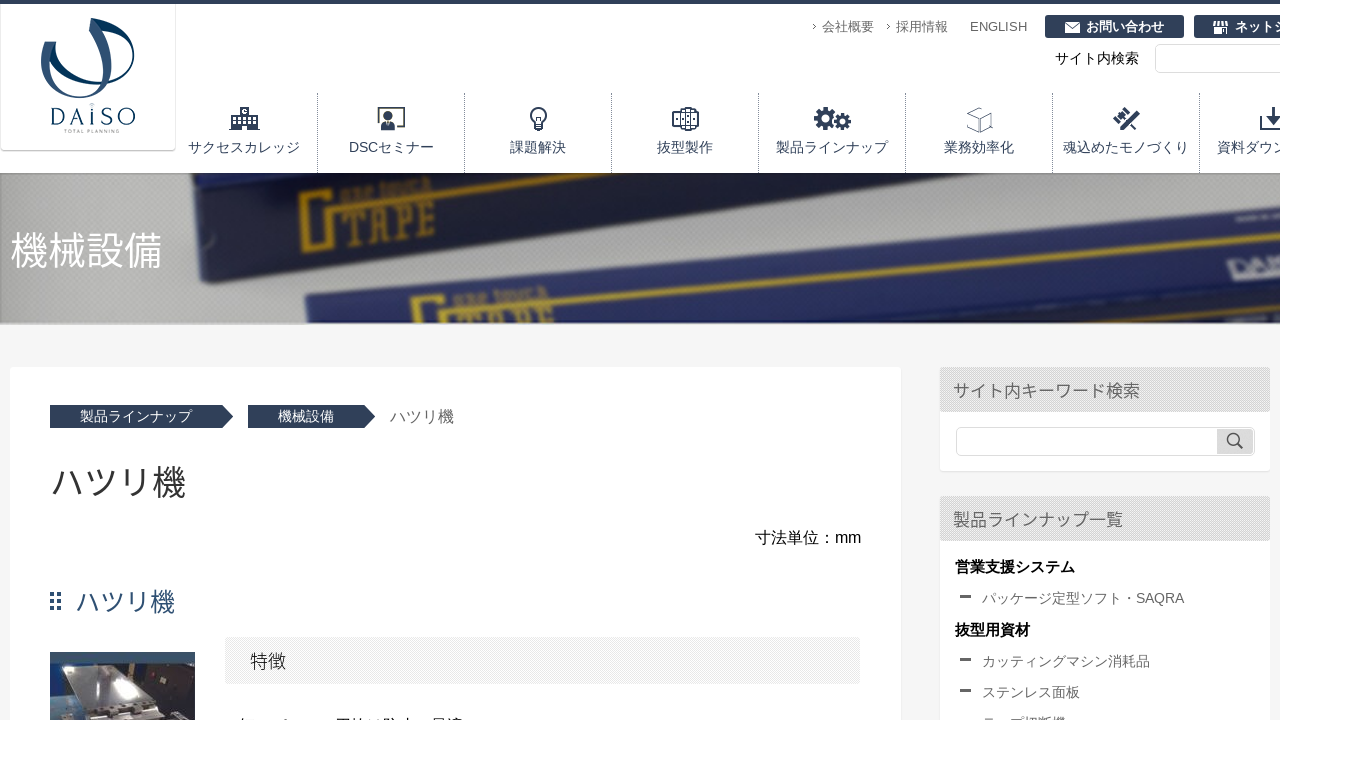

--- FILE ---
content_type: text/html; charset=UTF-8
request_url: https://www.daiso-net.com/products/nukigata/labor_saving_machinery/hatsuri
body_size: 42477
content:
<!DOCTYPE html>
<html xmlns="https://www.w3.org/1999/xhtml" xmlns:og="https://ogp.me/ns#" xmlns:fb="https://www.facebook.com/2008/fbml" xml:lang="ja" lang="ja" />
<head>
	<!-- Google tag (gtag.js) -->
<script async src="https://www.googletagmanager.com/gtag/js?id=G-FJBQZLWG6Q"></script>
<script>
  window.dataLayer = window.dataLayer || [];
  function gtag(){dataLayer.push(arguments);}
  gtag('js', new Date());

  gtag('config', 'G-FJBQZLWG6Q');
</script>
<meta HTTP-EQUIV="Content-type" CONTENT="text/html; charset=UTF-8">
<meta name="viewport" content="width=device-width, initial-scale=1, minimum-scale=1, maximum-scale=1, user-scalable=no">
	<!-- pc -->
<meta name="viewport" content="target-densitydpi=device-dpi, width=1260, maximum-scale=1.0, user-scalable=yes">
<meta http-equiv="Content-Style-Type" content="text/css" />
<!-- OGP start -->
<meta property="og:type" content="article" />
<meta property="og:url" content="https://www.daiso-net.com/products/nukigata/labor_saving_machinery/hatsuri" />
<meta property="og:title" content="ハツリ機" />
<meta property="og:description" content="ハツリ機 特徴 短いパーツの刃抜け防止に最適 スペック" />
<meta property="og:site_name" content="抜型・トムソン型・打ち抜き資材の大創株式会社" />
<meta property="og:image" content="http://origin.daiso-net.com/wp-content/uploads/2023/11/haturiki145.jpg">
<!-- OGP end -->
<meta name="keywords" content="大創,パッケージ,抜型,木型,打ち抜き,Gテープ,資材,トムソン,SAKURA" />
<title>ハツリ機 ｜ 機械設備 ｜ 抜型・トムソン型・打ち抜き資材の大創株式会社</title>
<link rel="stylesheet" type="text/css" href="/wp-content/themes/original_sp/common/css/common.css">
<link rel="stylesheet" type="text/css" href="/wp-content/themes/original_sp/common/css/reset.css">
<link href="/wp-content/themes/original_sp/common/css/style.css" rel="stylesheet">
<!-- <link href="/wp-content/themes/original_sp/common/css/style.css?date=file not found" rel="stylesheet"> -->

<link rel="stylesheet" type="text/css" href="/wp-content/themes/original_sp/common/css/validationEngine.jquery.css">
<link rel="stylesheet" type="text/css" href="/wp-content/themes/original_sp/common/css/clearfix.css">
<link rel="stylesheet" type="text/css" href="/wp-content/themes/original_sp/common/css/notosansjapanese.css" >

<script type="text/javascript" src="/wp-content/themes/original_sp/common/js/jquery.min.js"></script>
<script type="text/javascript" src="/wp-content/themes/original_sp/common/js/jQueryAutoHeight.js"></script>



<script type="text/javascript" src="/wp-content/themes/original_sp/common/js/config.js"></script>

<!--  -->


<!--[if lte IE 8]>
<script src="/wp-content/themes/original_sp/common/js/jquery.backgroundSize.js"></script>
<script>
$(function() {
$("div.eye_catch_wrapper").css({backgroundSize: "cover"});
});
</script>
<![endif]-->
<link rel="shortcut icon" href="/wp-content/themes/original_sp/common/favicon.ico">
<link rel="canonical" href="https://www.daiso-net.com/products/nukigata/labor_saving_machinery/hatsuri" />
<style>
#wpadminbar #wp-admin-bar-wccp_free_top_button .ab-icon:before {
	content: "\f160";
	color: #02CA02;
	top: 3px;
}
#wpadminbar #wp-admin-bar-wccp_free_top_button .ab-icon {
	transform: rotate(45deg);
}
</style>

<meta name="description"  content="ハツリ機 特徴 短いパーツの刃抜け防止に最適 スペック" />



<!-- WS Google Webmaster Tools v2.1 - https://wordpress.org/plugins/ws-google-webmaster-tools/ -->
<!-- Website - http://www.webshouter.net/ -->
<meta name="google-site-verification" content="zRCNC-DCNtrA4TUKTNurLJqvjcuv9tf3meyKIfkJ5uo" />
<!-- / WS Google Webmaster Tools plugin. -->

<link rel='stylesheet' id='wp-polls-css'  href="/wp-content/plugins/wp-polls/polls-css.css?ver=2.73.8" type='text/css' media='all' />
<style id='wp-polls-inline-css' type='text/css'>
.wp-polls .pollbar {
	margin: 1px;
	font-size: 13px;
	line-height: 15px;
	height: 15px;
	background: #304059;
	border: 1px solid #eeeeee;
}

</style>
<link rel='stylesheet' id='toc-screen-css'  href="/wp-content/plugins/table-of-contents-plus/screen.min.css?ver=2106" type='text/css' media='all' />
<link rel='stylesheet' id='tablepress-default-css'  href="/wp-content/plugins/tablepress/css/default.min.css?ver=1.7" type='text/css' media='all' />
<script type='text/javascript' src="/wp-includes/js/jquery/jquery.js?ver=1.12.3"></script>
<script type='text/javascript' src="/wp-includes/js/jquery/jquery-migrate.min.js?ver=1.4.0"></script>
<link rel='https://api.w.org/' href="/wp-json/" />
<link rel="alternate" type="application/json+oembed" href="/wp-json/oembed/1.0/embed?url=http%3A%2F%2Forigin.daiso-net.com%2Fproducts%2Fnukigata%2Flabor_saving_machinery%2Fhatsuri" />
<link rel="alternate" type="text/xml+oembed" href="/wp-json/oembed/1.0/embed?url=http%3A%2F%2Forigin.daiso-net.com%2Fproducts%2Fnukigata%2Flabor_saving_machinery%2Fhatsuri&#038;format=xml" />
<script id="wpcp_disable_selection" type="text/javascript">
var image_save_msg='You are not allowed to save images!';
	var no_menu_msg='Context Menu disabled!';
	var smessage = "Content is protected !! 保護されたコンテンツです。";

function disableEnterKey(e)
{
	var elemtype = e.target.tagName;
	
	elemtype = elemtype.toUpperCase();
	
	if (elemtype == "TEXT" || elemtype == "TEXTAREA" || elemtype == "INPUT" || elemtype == "PASSWORD" || elemtype == "SELECT" || elemtype == "OPTION" || elemtype == "EMBED")
	{
		elemtype = 'TEXT';
	}
	
	if (e.ctrlKey){
     var key;
     if(window.event)
          key = window.event.keyCode;     //IE
     else
          key = e.which;     //firefox (97)
    //if (key != 17) alert(key);
     if (elemtype!= 'TEXT' && (key == 97 || key == 65 || key == 67 || key == 99 || key == 88 || key == 120 || key == 26 || key == 85  || key == 86 || key == 83 || key == 43 || key == 73))
     {
		if(wccp_free_iscontenteditable(e)) return true;
		show_wpcp_message('You are not allowed to copy content or view source');
		return false;
     }else
     	return true;
     }
}


/*For contenteditable tags*/
function wccp_free_iscontenteditable(e)
{
	var e = e || window.event; // also there is no e.target property in IE. instead IE uses window.event.srcElement
  	
	var target = e.target || e.srcElement;

	var elemtype = e.target.nodeName;
	
	elemtype = elemtype.toUpperCase();
	
	var iscontenteditable = "false";
		
	if(typeof target.getAttribute!="undefined" ) iscontenteditable = target.getAttribute("contenteditable"); // Return true or false as string
	
	var iscontenteditable2 = false;
	
	if(typeof target.isContentEditable!="undefined" ) iscontenteditable2 = target.isContentEditable; // Return true or false as boolean

	if(target.parentElement.isContentEditable) iscontenteditable2 = true;
	
	if (iscontenteditable == "true" || iscontenteditable2 == true)
	{
		if(typeof target.style!="undefined" ) target.style.cursor = "text";
		
		return true;
	}
}

////////////////////////////////////
function disable_copy(e)
{	
	var e = e || window.event; // also there is no e.target property in IE. instead IE uses window.event.srcElement
	
	var elemtype = e.target.tagName;
	
	elemtype = elemtype.toUpperCase();
	
	if (elemtype == "TEXT" || elemtype == "TEXTAREA" || elemtype == "INPUT" || elemtype == "PASSWORD" || elemtype == "SELECT" || elemtype == "OPTION" || elemtype == "EMBED")
	{
		elemtype = 'TEXT';
	}
	
	if(wccp_free_iscontenteditable(e)) return true;
	
	var isSafari = /Safari/.test(navigator.userAgent) && /Apple Computer/.test(navigator.vendor);
	
	var checker_IMG = '';
	if (elemtype == "IMG" && checker_IMG == 'checked' && e.detail >= 2) {show_wpcp_message(alertMsg_IMG);return false;}
	if (elemtype != "TEXT")
	{
		if (smessage !== "" && e.detail == 2)
			show_wpcp_message(smessage);
		
		if (isSafari)
			return true;
		else
			return false;
	}	
}

//////////////////////////////////////////
function disable_copy_ie()
{
	var e = e || window.event;
	var elemtype = window.event.srcElement.nodeName;
	elemtype = elemtype.toUpperCase();
	if(wccp_free_iscontenteditable(e)) return true;
	if (elemtype == "IMG") {show_wpcp_message(alertMsg_IMG);return false;}
	if (elemtype != "TEXT" && elemtype != "TEXTAREA" && elemtype != "INPUT" && elemtype != "PASSWORD" && elemtype != "SELECT" && elemtype != "OPTION" && elemtype != "EMBED")
	{
		return false;
	}
}	
function reEnable()
{
	return true;
}
document.onkeydown = disableEnterKey;
document.onselectstart = disable_copy_ie;
if(navigator.userAgent.indexOf('MSIE')==-1)
{
	document.onmousedown = disable_copy;
	document.onclick = reEnable;
}
function disableSelection(target)
{
    //For IE This code will work
    if (typeof target.onselectstart!="undefined")
    target.onselectstart = disable_copy_ie;
    
    //For Firefox This code will work
    else if (typeof target.style.MozUserSelect!="undefined")
    {target.style.MozUserSelect="none";}
    
    //All other  (ie: Opera) This code will work
    else
    target.onmousedown=function(){return false}
    target.style.cursor = "default";
}
//Calling the JS function directly just after body load
window.onload = function(){disableSelection(document.body);};

//////////////////special for safari Start////////////////
var onlongtouch;
var timer;
var touchduration = 1000; //length of time we want the user to touch before we do something

var elemtype = "";
function touchstart(e) {
	var e = e || window.event;
  // also there is no e.target property in IE.
  // instead IE uses window.event.srcElement
  	var target = e.target || e.srcElement;
	
	elemtype = window.event.srcElement.nodeName;
	
	elemtype = elemtype.toUpperCase();
	
	if(!wccp_pro_is_passive()) e.preventDefault();
	if (!timer) {
		timer = setTimeout(onlongtouch, touchduration);
	}
}

function touchend() {
    //stops short touches from firing the event
    if (timer) {
        clearTimeout(timer);
        timer = null;
    }
	onlongtouch();
}

onlongtouch = function(e) { //this will clear the current selection if anything selected
	
	if (elemtype != "TEXT" && elemtype != "TEXTAREA" && elemtype != "INPUT" && elemtype != "PASSWORD" && elemtype != "SELECT" && elemtype != "EMBED" && elemtype != "OPTION")	
	{
		if (window.getSelection) {
			if (window.getSelection().empty) {  // Chrome
			window.getSelection().empty();
			} else if (window.getSelection().removeAllRanges) {  // Firefox
			window.getSelection().removeAllRanges();
			}
		} else if (document.selection) {  // IE?
			document.selection.empty();
		}
		return false;
	}
};

document.addEventListener("DOMContentLoaded", function(event) { 
    window.addEventListener("touchstart", touchstart, false);
    window.addEventListener("touchend", touchend, false);
});

function wccp_pro_is_passive() {

  var cold = false,
  hike = function() {};

  try {
	  const object1 = {};
  var aid = Object.defineProperty(object1, 'passive', {
  get() {cold = true}
  });
  window.addEventListener('test', hike, aid);
  window.removeEventListener('test', hike, aid);
  } catch (e) {}

  return cold;
}
/*special for safari End*/
</script>
<style>
.unselectable
{
-moz-user-select:none;
-webkit-user-select:none;
cursor: default;
}
html
{
-webkit-touch-callout: none;
-webkit-user-select: none;
-khtml-user-select: none;
-moz-user-select: none;
-ms-user-select: none;
user-select: none;
-webkit-tap-highlight-color: rgba(0,0,0,0);
}
</style>
<script id="wpcp_css_disable_selection" type="text/javascript">
var e = document.getElementsByTagName('body')[0];
if(e)
{
	e.setAttribute('unselectable',on);
}
</script>
<style type="text/css">div#toc_container {background: #f9f9f9;border: 1px solid #aaaaaa;}</style>
</head>
<body id="products">
<div id="fb-root"></div>
<script>(function(d, s, id) {
  var js, fjs = d.getElementsByTagName(s)[0];
  if (d.getElementById(id)) return;
  js = d.createElement(s); js.id = id;
  js.src = 'https://connect.facebook.net/ja_JP/sdk.js#xfbml=1&version=v3.1';
  fjs.parentNode.insertBefore(js, fjs);
}(document, 'script', 'facebook-jssdk'));</script>
<header>
		<div class="header clearfix">
		<p class="logo_top"><a href="https://www.daiso-net.com"><img src="/wp-content/themes/original_sp/common/images/logo_top.png" alt="抜型・トムソン型・打ち抜き資材の大創株式会社"></a></p>
		<ul class="inq_navi">

			<li class="inq_mate"><a href="https://go.daiso-net.com/inquiry" onclick="ga('send', 'event', 'header', 'clicks', 'inquiry');">お問い合わせ</a></li>
			<li class="icon_shop"><a href="https://store.daiso-net.com/" onclick="ga('send', 'event', 'header', 'clicks', 'shop');" target="_blank">ネットショップ</a></li>
			<ul class="search_item">
	</ul>
		</ul>
	
		<ul class="top_util clearfix">
		<li><a href="https://www.daiso-net.com/about_daiso/">会社概要</a></li>
			<li><a href="https://www.daiso-net.com/recruit/">採用情報</a></li>
			<li><a href="https://www.daiso-net.com/en/" onclick="ga('send', 'event', 'header', 'clicks', 'inquiry');" target="_blank">ENGLISH</a></li>
		</ul>
		<div class="header-serch_box">
		<div class="header-search">
			<p class="search_title">サイト内検索</p>
			<form name="searchform" class="header-searchform" method="get" action="/">
							<input name="s" class="keywords" type="text" value="" />
				<input type="image" src="/wp-content/themes/original_sp/common/images/btn_search.png" alt="検索" name="searchBtn" class="header-searchBtn">
			</form>
		</div>
	    </div>
		<ul class="global_navi clearfix">
			<li><a href="https://www.daiso-net.com/success_collage/">サクセスカレッジ</a></li>
			<li><a href="https://www.daiso-net.com/success_collage/dsc-seminar/">DSCセミナー</a></li>
			<li><a href="https://www.daiso-net.com/problem-solution/">課題解決</a></li>
			<li><a href="https://www.daiso-net.com/nukigata/">抜型製作</a></li>
			<li><a href="https://www.daiso-net.com/products/">製品ラインナップ</a></li>
			<li><a href="https://www.daiso-net.com/sakura/">業務効率化</a></li>
			<li><a href="https://www.daiso-net.com/monodzukuri/">魂込めたモノづくり</a></li>
			<li class="last"><a href="https://www.daiso-net.com/white-paper/">資料ダウンロード</a></li>
		</ul>
	
		<!-- end [.header] -->
	</div>
	</header>
<div id="page_wrap" class="products_detail">
		<section>
			<div id="ttl_wrap">
				<p>機械設備</p>
				<!-- end [#ttl_wrap] --> 
			</div>
			
		<div id="page_contents">
			<article>
				<section>
					<div id="left_wrap" class="products">
					<div class="page-serch_box">
                                <div class="page-search">
                                <p>サイト内検索</p>
                                <form name="searchform" class="page-searchform" method="get" action="/">
                                                                                    <input name="s" class="keywords" type="text" value="" />
                                     <input type="image" src="/wp-content/themes/original_sp/common/images/btn_search.png" alt="検索" name="searchBtn" class="header-searchBtn">
                                </form>
                            </div>
	                </div>
						<div id="products_crumb" class="is_pc">
							<ul>
								<li class="index">製品ラインナップ</li>
								<li><a href="/products/nukigata/labor_saving_machinery/">機械設備</a></li>
								<li>ハツリ機</li>
							</ul>
						<!-- end [#products_crumb] -->
						</div>
						<div class="article_txt detail">					
							<h1>ハツリ機</h1>
																								<p class="unit">寸法単位：mm</p>
															<div class="thumbs_box">
																															<!-- end [.thumbs_box] -->
							</div>
																																			<div class="txt_area">
								<div class="item_content">
									<div class="box_item clearfix">
<h3>ハツリ機</h3>
<div class="photo_area">
<p><img src="/wp-content/uploads/2023/11/haturiki145.jpg" alt="haturiki145" /></p>
</div>
<div class="tbl_area">
<h4>特徴</h4>
<ul class="feature_list">
<li>短いパーツの刃抜け防止に最適</li>
</ul>
<h4>スペック</h4>
<p><img src="/wp-content/uploads/2023/11/hatsuri387.jpg" alt="hatsuri387" /><br />
<img src="/wp-content/uploads/2023/11/hatsuri3871.jpg" alt="hatsuri3871" /></p>

<table id="tablepress-80" class="tablepress tablepress-id-80">
<thead>
<tr class="row-1 odd">
	<th class="column-1">品名</th><th class="column-2">用途</th><th class="column-3">材質</th><th class="column-4">ロット</th>
</tr>
</thead>
<tbody class="row-hover">
<tr class="row-2 even">
	<td class="column-1">ハツリ機</td><td class="column-2">18・16　共用</td><td class="column-3">鉄製</td><td class="column-4">1台～</td>
</tr>
</tbody>
</table>
<!-- #tablepress-80 from cache -->
</div>
</div>
									<!-- end [.txt_area] -->
								</div>
							</div>
														
														<div id="contact_area">
	<h4><img src="/wp-content/themes/original_sp/common/images/products/contact_title.gif" alt="記事に関するお問い合わせ"></h4>
	<p>本記事についてのご質問やご不明点、ご相談などは<br>下記メールフォーム・お電話よりお気軽にお問い合わせください。</p>
	<ul>
				<li><a href="https://go.daiso-net.com/inquiry"><img src="/wp-content/themes/original_sp/common/images/products/contact_mail.gif" alt="メールでのお問い合わせはこちら" width="373" height="55" class="fade"></a></li>
				<li><img src="/wp-content/themes/original_sp/common/images/products/contact_tell.gif" alt="050-1743-9919（総合窓口）" width="368" height="52" class="tel"></li>
	</ul>
</div>
							<!-- end [#article_txt] --> 
						</div>

						<!-- end [#left_wrap] --> 
					</div>
				</section>
				<section>
					<div id="sidemenu_wrap">
						 <!--  -->

<div class="side_serch_box">
		<h4>サイト内キーワード検索</h4>
		<div class="side-search">
			<form name="searchform" class="side-searchform" method="get" action="/">
							<input name="s" class="keywords" type="text" value="" />
				<input type="image" src="/wp-content/themes/original_sp/common/images/btn_search.png" alt="検索" name="searchBtn" id="searchBtn">
			</form>
		</div>
		<!-- end [.side_serch_box] -->
	</div>



	<div class="side_category_box products">
		<h4>製品ラインナップ一覧</h4>
		<h5>営業支援システム</h5>
		<ul class="links">
			<li><a href="/products/software/system/">パッケージ定型ソフト・SAQRA</a></li>
		</ul>
		<h5>抜型用資材</h5>
				<ul class="links">
			<li><a href="/products/nukigata/kongsberg/" >カッティングマシン消耗品</a></li><li><a href="/products/nukigata/stainless_velum/" >ステンレス面板</a></li><li><a href="/products/nukigata/tape_cutting_machine/" >テープ切断機</a></li><li><a href="/products/nukigata/g-tape/" >Gテープ®（溝切りテープ）</a></li><li><a href="/products/nukigata/cad_surface_material/" >CAD面板</a></li><li><a href="/products/nukigata/gum-cork/" >ゴム・コルク</a></li><li><a href="/products/nukigata/glue_washing_material/" >接着剤・洗浄剤</a></li><li><a href="/products/nukigata/muratori/" >ムラ取り</a></li><li><a href="/products/nukigata/nick_tool/" >ニック工具</a></li><li><a href="/products/nukigata/cutting_die-br_material/" >抜型材料</a></li><li><a href="/products/nukigata/stripping/" >落丁型材料</a></li><li><a href="/products/nukigata/blanking/" >ブランキング型材料</a></li><li><a href="/products/nukigata/hozyosizai/" >周辺資材</a></li><li><a href="/products/nukigata/static_protection/" >静電気対策</a></li><li><a href="/products/nukigata/machinery_parts-measuring_instrument/" >周辺機材＆工具</a></li><li><a href="/products/nukigata/printing/" >印刷関連</a></li><li><a href="/products/nukigata/labor_saving_machinery/" >機械設備</a></li><li><a href="/products/nukigata/measuring-instrument/" >計測器・検査機器</a></li><li><a href="/products/nukigata/oraganizing/" >環境整備</a></li><li><a href="/products/nukigata/health/" >ヘルスケア・衛生用品</a></li>		</ul>
		<h5>打ち抜き刃物加工機</h5>
		<ul class="links">
			<li><a href="/products/ultrabender/ultrabender-ultrabender/use/">抜型用刃物自動曲げ機 ウルトラベンダー</a></li>
		</ul>
		<h5>告知・注意喚起用品</h5>
				<ul class="links">
			<li><a href="/products/attention/corn_cover/" >三角コーン専用・コーン標示カバー</a></li><li><a href="/products/attention/corn_bar_sign/" >コーンバー用サイン</a></li>		</ul>
		<!-- end [.side_category_box] -->
	</div>
	

<!-- common banner area -->
<div class="side_mailmaga_box">
	<p><a href="https://www.daiso-net.com/sakura/products/" target="_self" class="widget_sp_image-image-link"><img width="302" height="305" class="attachment-full" style="max-width: 100%;" src="/wp-content/uploads/2025/02/SAQRA-WEB-banner-302px.jpg" /></a></p><p><a href="https://saiyo.page/543754" target="_self" class="widget_sp_image-image-link"><img width="302" height="154" class="attachment-full" style="max-width: 100%;" src="/wp-content/uploads/2024/10/採用情報.png" /></a></p><p><a href="https://kai-z.net/companies/daiso-net/" target="_blank" class="widget_sp_image-image-link"><img width="302" height="154" class="attachment-full" style="max-width: 100%;" src="/wp-content/uploads/2025/03/kai_WEBサイトバナー302x154px.png" /></a></p>	<p>
		<a href="https://go.daiso-net.com/secondary_seminar"><img src="/wp-content/themes/original_sp/common/images/banner_seminar02.jpg" alt="大創の技術サービス 出向ゼミのお申込みはこちら"></a>
	</p>
</div>
<!-- common banner area end -->





<!-- common area -->
<div class="side_banner_box">
	<h4>加盟団体</h4>
	<img src="/wp-content/themes/original_sp/common/images/about/photo_yuryokigyosho.gif" alt="大阪府ものづくり優良企業賞" style="margin-bottom: 10px;"><br>
	<img src="/wp-content/themes/original_sp/common/images/about/photo_outline_11.jpg" alt="IT百選優秀"><br>
	<a href="http://www.fefco.org/" target="_blank"><img src="/wp-content/themes/original_sp/common/images/banner_fefco.gif"></a><br>
	<a href="http://www.iadd.org/" target="_blank"><img src="/wp-content/themes/original_sp/common/images/banner_iadd.gif"></a>
	<!-- end [.side_serch_box] -->
</div>

<p style="margin-bottom: 20px;"><a href="http://www.ikuhaku.com/" target="_blank"><img src="/wp-content/themes/original_sp/common/images/banner_shop_03.jpg" alt="育児助成金白書"></a></p>
<p style="margin-bottom: 20px;"><a href="http://daiso-president.blogspot.jp/" target="_blank"><img src="/wp-content/themes/original_sp/common/images/banner_blog.jpg" alt="社長ブログ「二代目社長の日常」" class="fade"></a></p>
<p><a href="https://store.daiso-net.com/" target="_blank" onclick="ga('send', 'event', 'outbound', 'click', 'gtape.stores.jp');"><img src="/wp-content/themes/original_sp/common/images/banner_shop_02.jpg" alt="大創公式ネットショップのご案内" class="fade"></a></p>
<!-- common banner end -->						<!-- end [#cont_right] --> 
					</div>
				</section>
			</article>
			<div id="crumb" class="clearfix">
				<ol>
					<li><a href="/">トップページ</a></li>
					<li><a href="/products/">製品ラインナップ</a></li><li><a href="/products/nukigata/">抜型用資材</a></li><li><a href="/products/nukigata/labor_saving_machinery/">機械設備</a></li><li>ハツリ機</li>
				</ol>
				<!-- end [#crumb_bottom] --> 
			</div>
			
			<!-- end [#page_contents] --> 
		</div>
	</section>
		<!-- end [#page_wrap] --> 
</div>
<footer>		<div id="footer_wrapper">
			<div id="footer" class="clearfix">
				<div class="footer_left" style="float: none; display: flex; justify-content: space-between; border-bottom: 1px solid #fff; padding-bottom: 30px">

					<div id="footer_num" style="float: none; display: flex;	max-width: 340px; width: 100%; flex-direction: column;">
						<p id="logo_footer"><a href=""><img src="/wp-content/themes/original_sp/common/images/logo_footer.png" alt="大創株式会社"></a></p>
						<div class="footer_sns" style="display: flex;justify-content: center; margin: 0px auto 20px;">
							<div class="footer_sns_items" style="display: flex;  gap: 35px;">
								<a href="https://www.facebook.com/DAISO.GTAPE"><img src="/wp-content/themes/original_sp/common/images/common/daiso_facebook.png" alt="facebook"></a>
								<a href="https://www.youtube.com/@daiso-jp"><img src="/wp-content/themes/original_sp/common/images/common/daiso_youtube.png" alt="youtube"></a>
								<a href="https://www.instagram.com/daiso.co.ltd/"><img src="/wp-content/themes/original_sp/common/images/common/daiso_instagram.png" alt="Instagram"></a>
							</div>
						</div>
						<dl class="footer_contacts" style="display: flex; max-width: 300px; margin: 0 auto; flex-direction: column;">
							<dt><img style="width: 100%;" src="/wp-content/themes/original_sp/common/images/footer_img_tel07.png" alt="総合お問い合わせ"></dt>
							<dd style="width: 100%;">
								<p><a href="tel:05017439919"><img style="width: 100%;" src="/wp-content/themes/original_sp/common/images/footer_img_tel08.png" alt="050-1743-9919（総合窓口） 平日（土日祝除く）9：00～17：00"></a></p>
							</dd>
						</dl>
						<p style="display: flex;max-width: 300px;margin: 0 auto; flex-direction: column;" class="mail-btn"><a href="https://go.daiso-net.com/magazine" target="_blank"><img style="width: 100%;" src="/wp-content/themes/original_sp/common/images/btn_mailmaga_footer.png" alt="メールマガジンのご登録はこちら" class="fade"></a></p>
						<p style="max-width: 320px;" class="mail-btn-off">メールマガジンの登録解除は<a href="https://go.daiso-net.com/emailPreference_jp?epc_hash=q-B74qZhxC_RgLdG14mSYx9geqHHfEe9i1OrZlTXrZc" target="_blank">こちら</a></p>
						<!-- #footer_num -->
					</div>
					<div id="footer_nav" style="float: none;">
					

														
									<ul class="clearfix"><h4 class="footer_nav_menu_item">サイトマップ</h4><div class="menu-%e3%82%b5%e3%82%a4%e3%83%88%e3%83%9e%e3%83%83%e3%83%97-container"><ul id="menu-%e3%82%b5%e3%82%a4%e3%83%88%e3%83%9e%e3%83%83%e3%83%97" class="menu"><li id="menu-item-16681" class="menu-item menu-item-type-custom menu-item-object-custom menu-item-home menu-item-16681"><a href="/">ホーム</a></li>
<li id="menu-item-16680" class="menu-item menu-item-type-taxonomy menu-item-object-category menu-item-16680"><a href="/news/information/">お知らせ</a></li>
<li id="menu-item-16682" class="menu-item menu-item-type-post_type menu-item-object-page menu-item-16682"><a href="/about_daiso/">大創について</a></li>
<li id="menu-item-16683" class="menu-item menu-item-type-post_type menu-item-object-page menu-item-16683"><a href="/recruit3/">採用情報</a></li>
<li id="menu-item-16684" class="menu-item menu-item-type-post_type menu-item-object-page menu-item-16684"><a href="/white-paper/">資料ダウンロード</a></li>
<li id="menu-item-16685" class="menu-item menu-item-type-post_type menu-item-object-page menu-item-16685"><a href="/inquiry/">お問い合わせ</a></li>
<li id="menu-item-18217" class="menu-item menu-item-type-custom menu-item-object-custom menu-item-18217"><a href="https://go.daiso-net.com/ecsite-request">ECサイトご利用申込</a></li>
</ul></div></ul><ul class="clearfix"><h4 class="footer_nav_menu_item">サクセスカレッジ</h4><div class="menu-%e6%89%93%e6%8a%9c%e3%81%8d%e5%8a%a0%e5%b7%a5%e3%82%b5%e3%82%af%e3%82%bb%e3%82%b9%e3%82%ab%e3%83%ac%e3%83%83%e3%82%b8-container"><ul id="menu-%e6%89%93%e6%8a%9c%e3%81%8d%e5%8a%a0%e5%b7%a5%e3%82%b5%e3%82%af%e3%82%bb%e3%82%b9%e3%82%ab%e3%83%ac%e3%83%83%e3%82%b8" class="menu"><li id="menu-item-16711" class="menu-item menu-item-type-custom menu-item-object-custom menu-item-16711"><a href="/nukigata_college/">打ち抜きの基礎</a></li>
<li id="menu-item-16712" class="menu-item menu-item-type-custom menu-item-object-custom menu-item-16712"><a href="/success_collage/online-dsc/basis-of-package/">パッケージの基礎</a></li>
<li id="menu-item-16713" class="menu-item menu-item-type-custom menu-item-object-custom menu-item-16713"><a href="/success_collage/online-dsc/%e7%94%9f%e7%94%a3%e6%80%a7%e5%90%91%e4%b8%8a%e3%81%ae%e3%81%94%e6%8f%90%e6%a1%88/">生産性向上</a></li>
<li id="menu-item-16714" class="menu-item menu-item-type-custom menu-item-object-custom menu-item-16714"><a href="/success_collage/online-dsc/die-kaizen/">トラブル対策</a></li>
<li id="menu-item-16715" class="menu-item menu-item-type-custom menu-item-object-custom menu-item-16715"><a href="/problem-solution/">課題解決のご提案</a></li>
</ul></div></ul><ul class="clearfix"><h4 class="footer_nav_menu_item">抜型製作</h4><div class="menu-%e6%8a%9c%e5%9e%8b%e8%a3%bd%e4%bd%9c-container"><ul id="menu-%e6%8a%9c%e5%9e%8b%e8%a3%bd%e4%bd%9c" class="menu"><li id="menu-item-16702" class="menu-item menu-item-type-custom menu-item-object-custom menu-item-16702"><a href="/nukigata/">大創の強み</a></li>
<li id="menu-item-16703" class="menu-item menu-item-type-custom menu-item-object-custom menu-item-16703"><a href="/ability/">紙器・段ボール箱</a></li>
<li id="menu-item-16704" class="menu-item menu-item-type-custom menu-item-object-custom menu-item-16704"><a href="/ability/">PP・PET</a></li>
<li id="menu-item-16705" class="menu-item menu-item-type-custom menu-item-object-custom menu-item-16705"><a href="/ability/">軟包装</a></li>
<li id="menu-item-16706" class="menu-item menu-item-type-custom menu-item-object-custom menu-item-16706"><a href="/ability/">電子基板・精密機器</a></li>
<li id="menu-item-16707" class="menu-item menu-item-type-custom menu-item-object-custom menu-item-16707"><a href="/ability/">自動車部品</a></li>
<li id="menu-item-16708" class="menu-item menu-item-type-custom menu-item-object-custom menu-item-16708"><a href="/ability/">シール・ラベル</a></li>
<li id="menu-item-16709" class="menu-item menu-item-type-custom menu-item-object-custom menu-item-16709"><a href="/ability/">技術別</a></li>
<li id="menu-item-16710" class="menu-item menu-item-type-custom menu-item-object-custom menu-item-16710"><a href="/ability/">機材・設備</a></li>
</ul></div></ul><ul class="clearfix"><h4 class="footer_nav_menu_item">打抜き加工用資材</h4><div class="menu-%e6%89%93%e6%8a%9c%e3%81%8d%e5%8a%a0%e5%b7%a5%e7%94%a8%e8%b3%87%e6%9d%90-container"><ul id="menu-%e6%89%93%e6%8a%9c%e3%81%8d%e5%8a%a0%e5%b7%a5%e7%94%a8%e8%b3%87%e6%9d%90" class="menu"><li id="menu-item-16693" class="menu-item menu-item-type-taxonomy menu-item-object-category menu-item-16693"><a href="/products/nukigata/g-tape/">Gテープ®</a></li>
<li id="menu-item-16692" class="menu-item menu-item-type-taxonomy menu-item-object-category menu-item-16692"><a href="/products/nukigata/tape_cutting_machine/">テープ切断機</a></li>
<li id="menu-item-16694" class="menu-item menu-item-type-taxonomy menu-item-object-category menu-item-16694"><a href="/products/nukigata/gum-cork/">ゴム・スポンジ</a></li>
<li id="menu-item-16695" class="menu-item menu-item-type-taxonomy menu-item-object-category menu-item-16695"><a href="/products/nukigata/muratori/">ムラ取り</a></li>
<li id="menu-item-16696" class="menu-item menu-item-type-taxonomy menu-item-object-category menu-item-16696"><a href="/products/nukigata/cutting_die-br_material/">抜型材料</a></li>
<li id="menu-item-16697" class="menu-item menu-item-type-taxonomy menu-item-object-category menu-item-16697"><a href="/products/nukigata/stripping/">落丁型</a></li>
<li id="menu-item-16698" class="menu-item menu-item-type-taxonomy menu-item-object-category menu-item-16698"><a href="/products/nukigata/blanking/">ブランキング型</a></li>
<li id="menu-item-16699" class="menu-item menu-item-type-taxonomy menu-item-object-category menu-item-16699"><a href="/products/nukigata/nick_tool/">ニック</a></li>
<li id="menu-item-16700" class="menu-item menu-item-type-taxonomy menu-item-object-category current-post-ancestor current-menu-parent current-post-parent menu-item-16700"><a href="/products/nukigata/labor_saving_machinery/">機械設備</a></li>
<li id="menu-item-16701" class="menu-item menu-item-type-taxonomy menu-item-object-category menu-item-16701"><a href="/products/nukigata/measuring-instrument/">計測・検査機器</a></li>
</ul></div></ul><ul class="clearfix"><h4 class="footer_nav_menu_item">かんたん作図</h4><div class="menu-%e3%81%8b%e3%82%93%e3%81%9f%e3%82%93%e4%bd%9c%e5%9b%b3-container"><ul id="menu-%e3%81%8b%e3%82%93%e3%81%9f%e3%82%93%e4%bd%9c%e5%9b%b3" class="menu"><li id="menu-item-16688" class="menu-item menu-item-type-post_type menu-item-object-page menu-item-16688"><a href="/sakura/products/">SAQRA®(SAKURA)とは</a></li>
<li id="menu-item-16690" class="menu-item menu-item-type-post_type menu-item-object-page menu-item-16690"><a href="/sakura/howtosakura">使い方</a></li>
<li id="menu-item-16689" class="menu-item menu-item-type-post_type menu-item-object-page menu-item-16689"><a href="/sakura/customerreview/">ユーザーの声</a></li>
<li id="menu-item-16691" class="menu-item menu-item-type-custom menu-item-object-custom menu-item-16691"><a href="https://go.daiso-net.com/sakura_b">お試し版申込</a></li>
</ul></div></ul>	
										
												
						

					

						<!-- end [#footer] -->
					</div>
					<!-- end [.footer_left] -->
				</div>

				<!-- <div class="footer_right"> -->
				<!-- facebook -->
				<!-- <div class="fb-page" style="width:300px; height: 170px;" data-href="https://www.facebook.com/DAISO.GTAPE" data-width="300" data-height="170" data-small-header="true" data-adapt-container-width="true" data-hide-cover="false" data-show-facepile="false" data-show-posts="true">
						<div class="fb-xfbml-parse-ignore">
							<blockquote cite="https://www.facebook.com/DAISO.GTAPE"><a href="https://www.facebook.com/DAISO.GTAPE">大創株式会社</a></blockquote>
						</div>
					</div> -->
				<!-- end [.footer_right] -->
				<!-- </div> -->




				<!-- <a target="_blank" href="https://icons8.com/icon/3869/linkedin">LinkedIn</a> icon by <a target="_blank" href="https://icons8.com">Icons8</a>
				<a target="_blank" href="https://icons8.com/icon/85375/%E3%83%97%E3%83%AC%E3%82%A4%E5%8B%95%E7%94%BB">プレイ動画</a> icon by <a target="_blank" href="https://icons8.com">Icons8</a>
				<a target="_blank" href="https://icons8.com/icon/434/%E3%83%95%E3%82%A7%E3%82%A4%E3%82%B9%E3%83%96%E3%83%83%E3%82%AF">フェイスブック</a> icon by <a target="_blank" href="https://icons8.com">Icons8</a>
				<a target="_blank" href="https://icons8.com/icon/85154/%E3%82%A4%E3%83%B3%E3%82%B9%E3%82%BF%E3%82%B0%E3%83%A9%E3%83%A0">インスタグラム</a> icon by <a target="_blank" href="https://icons8.com">Icons8</a> -->
				<div class="footer_bottom" style="width: 50%; margin:10px auto 0;">
					<ul class="clearfix footer_bottom_items" style="display: flex; justify-content: space-around; font-size: 0.5rem;">
						<li class="footer_bottom_item"><a style="color: #fff;" href="/site_policy/">サイトのご利用にあたって</a></li>
						<li class="footer_bottom_item"><a style="color: #fff;" href="/privacy/">個人情報保護方針</a></li>
						<li class="footer_bottom_item"><a style="color: #fff;" href="/personal_step/">個人情報の開示等の請求について</a></li>
						<li class="footer_bottom_item"><a style="color: #fff;" href="/law/">特定商取引法に基づく表記</a></li>
					</ul>
				</div>
				<p class="copyright" style="padding: 5px;"><small>Copyright (C) DAISO CO., LTD. All Rights Reserved.</small>
			
			</p>
				<p id="page-top"><a href="#wrapper"><img src="/wp-content/themes/original_sp/common/images/btn_pagetop.png" alt="ページトップへ戻る"></a></p>
				<!-- end [.footer] -->
			</div>
			<!-- end [.footer_wrapper] -->
		</div>
	</footer>
<script src="/wp-content/themes/original_sp/common/js/pushy.min.js" charset="UTF-8"></script>

	<div id="wpcp-error-message" class="msgmsg-box-wpcp hideme"><span>error: </span>Content is protected !! 保護されたコンテンツです。</div>
	<script>
	var timeout_result;
	function show_wpcp_message(smessage)
	{
		if (smessage !== "")
			{
			var smessage_text = '<span>Alert: </span>'+smessage;
			document.getElementById("wpcp-error-message").innerHTML = smessage_text;
			document.getElementById("wpcp-error-message").className = "msgmsg-box-wpcp warning-wpcp showme";
			clearTimeout(timeout_result);
			timeout_result = setTimeout(hide_message, 3000);
			}
	}
	function hide_message()
	{
		document.getElementById("wpcp-error-message").className = "msgmsg-box-wpcp warning-wpcp hideme";
	}
	</script>
		<style>
	@media print {
	body * {display: none !important;}
		body:after {
		content: "You are not allowed to print preview this page, Thank you"; }
	}
	</style>
		<style type="text/css">
	#wpcp-error-message {
	    direction: ltr;
	    text-align: center;
	    transition: opacity 900ms ease 0s;
	    z-index: 99999999;
	}
	.hideme {
    	opacity:0;
    	visibility: hidden;
	}
	.showme {
    	opacity:1;
    	visibility: visible;
	}
	.msgmsg-box-wpcp {
		border:1px solid #f5aca6;
		border-radius: 10px;
		color: #555;
		font-family: Tahoma;
		font-size: 11px;
		margin: 10px;
		padding: 10px 36px;
		position: fixed;
		width: 255px;
		top: 50%;
  		left: 50%;
  		margin-top: -10px;
  		margin-left: -130px;
  		-webkit-box-shadow: 0px 0px 34px 2px rgba(242,191,191,1);
		-moz-box-shadow: 0px 0px 34px 2px rgba(242,191,191,1);
		box-shadow: 0px 0px 34px 2px rgba(242,191,191,1);
	}
	.msgmsg-box-wpcp span {
		font-weight:bold;
		text-transform:uppercase;
	}
		.warning-wpcp {
		background:#ffecec url('http://origin.daiso-net.com/wp-content/plugins/wp-content-copy-protector/images/warning.png') no-repeat 10px 50%;
	}
    </style>
<script type='text/javascript'>
/* <![CDATA[ */
var pollsL10n = {"ajax_url":"\/wp-admin\/admin-ajax.php","text_wait":"\u6700\u5f8c\u306e\u30ea\u30af\u30a8\u30b9\u30c8\u3092\u51e6\u7406\u4e2d\u3067\u3059\u3002\u3082\u3046\u3057\u3070\u3089\u304f\u304a\u5f85\u3061\u304f\u3060\u3055\u3044\u2026","text_valid":"\u56de\u7b54\u3092\u9078\u629e\u3057\u3066\u304f\u3060\u3055\u3044\u3002","text_multiple":"\u6700\u5927\u9078\u629e\u6570:","show_loading":"1","show_fading":"1"};
/* ]]> */
</script>
<script type='text/javascript' src="/wp-content/plugins/wp-polls/polls-js.js?ver=2.73.8"></script>
<script type='text/javascript' src="/wp-content/plugins/nginx-champuru/js/js.cookie.js?ver=2.2.0"></script>
<script type='text/javascript' src="/wp-content/plugins/table-of-contents-plus/front.min.js?ver=2106"></script>
<script type='text/javascript' src="/wp-includes/js/wp-embed.min.js?ver=4.5.2"></script>

<script type="text/javascript">
(function($){
    $("#author").val(Cookies.get("comment_author_d1b644eb4b8893e948535eb133ad153b"));
    $("#email").val(Cookies.get("comment_author_email_d1b644eb4b8893e948535eb133ad153b"));
    $("#url").val(Cookies.get("comment_author_url_d1b644eb4b8893e948535eb133ad153b"));
})(jQuery);
</script>

<!-- <style type='text/css'>
	.embeddedServiceHelpButton .helpButton .uiButton {
		background-color: #005290;
		font-family: "Arial", sans-serif;
	}

	.embeddedServiceHelpButton .helpButton .uiButton:focus {
		outline: 1px solid #005290;
	}
</style> -->

<script type='text/javascript' src='https://service.force.com/embeddedservice/5.0/esw.min.js'></script>
<!-- 
<script type='text/javascript'>
	var initESW = function(gslbBaseURL) {
		embedded_svc.settings.displayHelpButton = true; //または false
		embedded_svc.settings.language = ''; //たとえば、「en」または「en-US」を入力します

		embedded_svc.settings.defaultMinimizedText = 'チャットで相談'
		//embedded_svc.settings.disabledMinimizedText = '...'; //(エージェントがオフラインにデフォルト設定)

		//embedded_svc.settings.loadingText = ''; //(読み込み中にデフォルト設定)
		//embedded_svc.settings.storageDomain = 'yourdomain.com'; //(リリースのドメインを設定して、訪問者がチャットセッション中にサブドメインを移動できるようにします)

		// チャット の設定
		//embedded_svc.settings.directToButtonRouting = function(prechatFormData) {
		// Dynamically changes the button ID based on what the visitor enters in the pre-chat form.
		// Returns a valid button ID.
		//};
		//embedded_svc.settings.prepopulatedPrechatFields = {}; //事前チャットフォームの項目の自動入力を設定
		//embedded_svc.settings.fallbackRouting = []; //ボタン ID、ユーザ ID、または userId_buttonId の配列
		embedded_svc.settings.offlineSupportMinimizedText = 'お問い合わせはこちら'

		embedded_svc.settings.enabledFeatures = ['LiveAgent'];
		embedded_svc.settings.entryFeature = 'LiveAgent';

		embedded_svc.init(
			'https://daiso-net.my.salesforce.com',
			'https://daiso-net.my.site.com',
			gslbBaseURL,
			'00D10000000HYAd',
			'Daiso_Chat', {
				baseLiveAgentContentURL: 'https://c.la1-c2-ukb.salesforceliveagent.com/content',
				deploymentId: '5725F000000L8Es',
				buttonId: '5735F0000000AFy',
				baseLiveAgentURL: 'https://d.la1-c2-ukb.salesforceliveagent.com/chat',
				eswLiveAgentDevName: 'Daiso_Chatt',
				isOfflineSupportEnabled: true
			}
		);
	};

	if (!window.embedded_svc) {
		var s = document.createElement('script');
		s.setAttribute('src', 'https://daiso-net.my.salesforce.com/embeddedservice/5.0/esw.min.js');
		s.onload = function() {
			initESW(null);
		};
		document.body.appendChild(s);
	} else {
		initESW('https://service.force.com');
	}
</script> -->


</body>

</html>

--- FILE ---
content_type: text/css
request_url: https://www.daiso-net.com/wp-content/themes/original_sp/common/css/common.css
body_size: 42066
content:
@charset "UTF-8";

/* -----------------------------------------------------------------
		共通
----------------------------------------------------------------- */
body {
	min-width: 100%;
}

.clearfix:after {
	content: "";
	clear: both;
	display: block;
}

ul li,
ol li {
	list-style-type: none;
}

body {
	font-family: "游ゴシック", YuGothic, "ヒラギノ角ゴ ProN W3", "Hiragino Kaku Gothic ProN", "メイリオ", Meiryo, sans-serif;
	border-top: 4px solid #304059;
}

.ml0 {
	margin-left: 0;
}

a.opacity:hover {
	/* ホバー透過クラス */
	opacity: 0.5;
	*filter: alpha(opacity=50);
	*zoom: 1;
}

* {
	/*font-weight: normal;*/
}

em {
	font-style: normal;
}

/* -----------------------------------------------------------------
		header
----------------------------------------------------------------- */
.header {
	width: 1346px;
	margin: 0 auto;
	position: relative;
	z-index: 1;
	font-family: 'Noto Sans Japanese', serif;
	min-width: 1346px;
}

.header .logo_top {
	position: absolute;
}

.header .inq_navi {
	float: right;
	margin-top: 10px;
	letter-spacing: -.40em;
}

.header .inq_navi li {
	letter-spacing: normal;
	margin-right: 10px;
	display: inline-block;
}

.header .inq_navi li:nth-child(2n) {
	margin-right: 0;
}

.header .inq_navi li a {
	font-size: 13px;
	background-color: #304059;
	color: #fff;
	line-height: 1;
	padding: 4px 20px 4px 41px;
	border-radius: 3px;
	font-weight: bold;
	-webkit-transition: all 0.2s ease-out;
	-moz-transition: all 0.2s ease-out;
	-o-transition: all 0.2s ease-out;
	-ms-transition: all 0.2s ease-out;
	transition: all 0.2s ease-out;
}

.header .inq_navi li a:hover {
	background-color: #51678b;
}

.header .inq_navi li.inq_prod a {
	background-image: url(../images/icon_inq01.png);
	background-position: 18px 5px;
	background-repeat: no-repeat;
}

.header .inq_navi li.inq_mate a {
	background-image: url(../images/icon_inq02.png);
	background-position: 20px 7px;
	background-repeat: no-repeat;
}

.header .inq_navi li.icon_shop a {
	background-image: url(../images/icon_inq03.png);
	background-position: 19px 6px;
	background-repeat: no-repeat;
}

/* .inq_navi */

.header .top_util {
	float: right;
	margin-top: 21px;
	margin-right: 5px;
}

.header .top_util li {
	float: left;
	margin-right: 13px;
	padding-left: 9px;
	font-size: 13px;
	color: #666;
	background: url(../images/arrow01.png) no-repeat left 4px;
	line-height: 1;
}

.header .top_util li a {
	text-decoration: none;
	color: #666;
}

.header .top_util li a:hover {
	color: #666;
	text-decoration: underline;
}

.header .global_navi {
	margin-top: 17px;
	float: right;
}

.header .global_navi li {
	float: left;
	text-align: center;
	border-right: 1px dotted #838c9b;
}

.header .global_navi li.last {
	border-right: none;
}

.header .global_navi li a {
	display: block;
	/* width: 170px; */
	width: 146px;
	padding-top: 47px;
	padding-bottom: 19px;
	color: #304059;
	font-size: 14px;
	line-height: 1;
	text-decoration: none;
	background: url(../images/ico_global01.png) no-repeat center 14px;
	-webkit-transition: all 0.2s ease-out;
	-moz-transition: all 0.2s ease-out;
	-o-transition: all 0.2s ease-out;
	-ms-transition: all 0.2s ease-out;
	transition: all 0.2s ease-out;
}

.header .global_navi li a:hover {
	color: #c39400;
	background: url(../images/ico_global01_on.png) no-repeat center 14px;
}

.header .global_navi li+* a {
	background: url(../images/ico_global08.png) no-repeat center 14px;
}

.header .global_navi li+* a:hover {
	background: url(../images/ico_global08_on.png) no-repeat center 14px;
}

.header .global_navi li+*+* a {
	background: url(../images/ico_global02.png) no-repeat center 14px;
}

.header .global_navi li+*+* a:hover {
	background: url(../images/ico_global02_on.png) no-repeat center 14px;
}

.header .global_navi li+*+*+* a {
	background: url(../images/ico_global03.png) no-repeat center 14px;
}

.header .global_navi li+*+*+* a:hover {
	background: url(../images/ico_global03_on.png) no-repeat center 14px;
}

.header .global_navi li+*+*+*+* a {
	background: url(../images/ico_global04.png) no-repeat center 14px;
}

.header .global_navi li+*+*+*+* a:hover {
	background: url(../images/ico_global04_on.png) no-repeat center 14px;
}

.header .global_navi li+*+*+*+*+* a {
	background: url(../images/icon-sakura.png) no-repeat center 14px;
	/* background: url(../images/icon-saqra.png) no-repeat center 14px; */
}

.header .global_navi li+*+*+*+*+* a:hover {
	background: url(../images/icon-sakura_on.png) no-repeat center 14px;
}

.header .global_navi li+*+*+*+*+*+* a {
	background: url(../images/ico_global05.png) no-repeat center 14px;
}

.header .global_navi li+*+*+*+*+*+* a:hover {
	background: url(../images/ico_global05_on.png) no-repeat center 14px;
}

.header .global_navi li+*+*+*+*+*+*+* a {
	background: url(../images/ico_global07.png) no-repeat center 14px;
}

.header .global_navi li+*+*+*+*+*+*+* a:hover {
	background: url(../images/ico_global07_on.png) no-repeat center 14px;
}

.header #search {
	width: auto !important;
}


.header .header-serch_box {
	position: absolute;
	top: 40px;
	right: 0;
}




.header .header-search {
	display: flex;
	align-items: center;
	position: relative;
	width: auto;
	margin: 0;
	background: none;
}

.header .header-search .search_title {
	font-size: 14px;
	margin-right: 1rem;
}

.header .header-search .header-searchform {
	display: flex;
	align-items: center;
	justify-content: space-between;
	border: 1px solid #ddd;
	border-radius: 5px;
}

.header .header-search .header-searchform p {
	color: #333;
	font-size: 16px;
}

.header .header-search .keywords {
	height: 12px;
	padding: 5.4px;
	border: none !important;
}

.header .header-search .header-searchBtn,
.header_sp .header-searchBtn {
	padding: 1px;
	margin: 0
}

.header .top_util {
	display: flex;
	align-items: center;
	margin-top: 16px;
}

.header .top_util li:last-child {
	background: none;
}

.header .global_navi {
	margin-top: 55px !important;
}


.side-searchform {
	width: 90%;
	margin-left: 1rem;
	display: flex;
	align-items: center;
	justify-content: space-between;
	border: 1px solid #ddd;
	border-radius: 5px;
}

.top_slide_inner {
	width: 100% !important;
}

.top_slide_inner .metaslider {
margin: 0 auto;
}

#page_contents #sidemenu_wrap .side_serch_box {
	margin: 0 auto 25px;
}

.side-search .keywords {
	width: 100%;
	border: none !important;
	margin-left: 10px;
}

.side-search #searchBtn {
	float: inherit !important;
	margin: 0 !important;
	padding: 1px;
	transform: translateY(0);
}

@media screen and (max-width: 481px) {
	.header_sp .header-serch_box {
		margin: 1.5rem 0 1rem;
		padding: 0 30px;
	}

	.header_sp .header-searchform {
		display: flex !important;
		justify-content: space-between;
		align-items: center !important;
		border: 1px solid #ddd;
		border-radius: 5px;
	}

	.header_sp .keywords {
		width: 100% !important;
		border: none !important;
		margin: 0;
	}

	.header_sp .header-search .header-searchBtn {
		margin: 0;
		padding: 1px;
	}

}


.page-serch_box {
	display: none;
	width: 94%;
	margin: 0 auto;
}


.page-search {
	display: flex;
	flex-direction: column;
	align-items: center;
	background: none;
}

.page-search .search_title {
	font-size: 14px;
	margin-right: 1rem;
}

.page-search .page-searchform {
	display: flex;
	align-items: center;
	justify-content: space-between;
	width: 90%;
	border: 1px solid #ddd;
	border-radius: 5px;
}

.page-search p {
	color: #333;
	font-size: 16px;
}

.page-search .keywords {
	width: 100%;
	height: 12px;
	padding: 5.4px;
	border: none !important;
}

.page-searchBtn {
	padding: 1px;
	margin: 0
}

@media screen and (max-width: 481px) {
	#page_wrap #ttl_wrap {
		margin-bottom: 0 !important;
	}

	.page-serch_box {
		display: flex;
		justify-content: center;
		width: 100%;
		margin: 0 auto;
		padding: 1rem 0 2rem;
	}

	.page-search {
		width: 90%;
	}

	.page-search .page-searchform {
		width: 100%;
	}

	.page-search p {
		font-size: 16px !important;
	}

	/* .page-search .page-serch_box {	
			margin: 1.5rem 0 1rem;
			padding: 0 30px;
			}

			.page-search .page-searchform {
				display: flex !important;
				justify-content: space-between;
				align-items: center !important;
				border: 1px solid #ddd;
				border-radius: 5px;
			}

			.page-search .keywords {
			width: 100% !important;
			border: none !important;
			margin: 0;
		}

 			.page-search .page-searchBtn {
			margin: 0;
			padding: 1px;
		}
	 */
}



/* -----------------------------------------------------------------
		page
----------------------------------------------------------------- */


#page_wrap {
	width: 100%;
	background-color: #f6f6f6;
	min-width: 1260px;
}

#page_contents {
	padding-bottom: 40px;
	width: 1260px;
	margin: 0 auto;
}

#page_wrap #ttl_wrap {
	width: 100%;
	min-width: 1260px;
	height: 152px;
	background-size: cover;
	margin-bottom: 42px;
}


#inquiry #page_wrap #ttl_wrap {
	margin-bottom: 0;
}

#success_collage #page_wrap #ttl_wrap {
	background-image: url(../images/blog/ttl_blog.jpg);
}

#products #page_wrap #ttl_wrap {
	background-image: url(../images/products/ttl_products.jpg);
}

#products #page_wrap #ttl_wrap {
	background-image: url(../images/products/ttl_products.jpg);
}

#about_daiso #page_wrap #ttl_wrap {
	background-image: url(../images/about/ttl_about.jpg);
}

@media screen and (max-width: 481px) {

	.about #page_contents #left_wrap.cocept .message_box_img {
		width: 100% !important;
		height: 60vh !important;
		overflow: hidden;
		margin-top: 0px !important;
		padding-left: 0px !important;
	}

	.about #page_contents #left_wrap .message_box_img img {
		width: 100% !important;
	}

	.about #page_contents #left_wrap.cocept .message_box {
		flex-direction: column-reverse !important;
	}

	.about #page_contents #left_wrap.approach .article_txt .approach_list li {
		width: 100% !important;
		float: inherit !important;
	}

	.about #page_contents #left_wrap.approach .article_txt .approach_list li .photo {
		width: 100% !important;
	}


	.about #page_contents #left_wrap.network .article_txt ul li {
		display: flex !important;
		width: 100% !important;
		justify-content: space-between;
	}

	.about #page_contents #left_wrap.network .article_txt li>img {
		width: 40% !important;
		height: 100%;
	}

	.about #page_contents #left_wrap.network .article_txt li dl {
		float: inherit !important;
		width: 50% !important;
	}

	.about #page_contents #left_wrap.network .article_txt li dt {
		width: 100% !important;
		padding: 0 !important;
	}

	.about #page_contents #left_wrap.network .article_txt li dd {
		width: 100% !important;
		padding: 0 !important;
	}

	.about #page_contents #left_wrap.network .article_txt li dd a {
		font-size: 10px !important;
	}

	.about #page_contents #left_wrap.network .article_txt li dd a img {
		width: 30px !important;

	}

}

#inquiry #page_wrap #ttl_wrap,
#news #page_wrap #ttl_wrap,
#privacy #page_wrap #ttl_wrap,
#recruit #page_wrap #ttl_wrap {
	background-image: url(../images/about/ttl_about.jpg);
}

.monodzukuri #single_contents.index .center_wrap .txt_area {
	margin: 40px auto !important;
}

#monodzukuri #page_wrap #ttl_wrap.index {
	background-image: url(../images/monodzukuri/ttl_monodzukuri.jpg);
}

#page_wrap.monodzukuri #ttl_wrap.pages {
	height: 152px !important;
	display: flex;
	align-items: center;
}

#page_wrap.monodzukuri #ttl_wrap p,
#page_wrap.monodzukuri #ttl_wrap h1 {
	padding: 0 !important;
}

.mono-subtitle {
	padding: 10px;
	color: #fff;
	background-color: rgba(47, 80, 115, .9);
}

.mono-subtitle h1 {
	font-size: 24px;
	font-weight: bold;
	line-height: 1.5;
	text-align: center;
	margin-bottom: 20px;
}

.mono-subtitle h1 em {
	font-weight: bold;
	color: #fee8a3;
}

.mono-subtitle p {
	line-height: 4.5rem;
	text-align: center;
	font-size: 1.3rem;
}

.monodzukuri #single_contents.mono04 .num02 .txt_area {
	padding-left: 0 !important;
}


@media screen and (max-width: 481px) {
	#page_wrap.monodzukuri #ttl_wrap.pages {
		height: 80px !important;
		display: flex;
		align-items: center;
	}

	.monodzukuri #single_contents .center_wrap .txt_area h2 {
		font-size: 1.9rem !important;
	}


	.monodzukuri #single_contents .txt_area {
		box-sizing: border-box;
		padding: 10px !important;

	}

	#page_wrap.monodzukuri #ttl_wrap.pages {
		flex-direction: column !important;
	}

	#page_wrap.monodzukuri #ttl_wrap.pages .about_txt p {
		width: 96% !important;
		min-width: auto !important;
	}

	.monodzukuri #single_contents .txt_area {
		width: 100% !important;
	}

	.monodzukuri #single_contents .txt_area .txt {
		width: 100% !important;
	}

	.monodzukuri #single_contents .center_wrap .txt_area h2 {
		text-align: center !important;
	}

	.monodzukuri #single_contents .txt_area .photo {
		float: inherit !important;
		margin: 0 auto !important;
	}

	.monodzukuri #single_contents .txt_area {
		width: 100% !important;
	}


	.monodzukuri #single_contents .center .txt_area h2,
	.monodzukuri #single_contents .center .txt_area .txt {
		width: 100% !important;
	}

	.monodzukuri #single_contents .center .txt_area h2,
	.monodzukuri #single_contents .center .txt_area .txt {
		width: 100% !important;
	}

	.monodzukuri #single_contents.index .center_wrap .txt_area {
		height: 100% !important;
		margin: 0 auto !important;
	}


	#page_wrap.monodzukuri .menu_list .menu_list {
		width: 96% !important;
		margin: 0 auto !important;
	}

	#page_wrap.monodzukuri .menu_list .menu_list li {
		width: 100% !important;
		float: inherit I !important;
	}

	#page_wrap.monodzukuri .menu_list h4 {
		text-align: center !important;
	}

	#page_wrap.monodzukuri .menu_list .menu_list li p {
		width: 100% !important
	}

	/* #problem-solution #page_wrap #ttl_wrap {
	margin-bottom: 42px !important;
} */
	#problem-solution #page_wrap #single_contents {
		margin-top: 0 !important;
	}

}

#problem-solution #page_wrap #ttl_wrap {
	background-image: url(../images/solution/ttl_solution.jpg);
}




#page_wrap #ttl_wrap p,
#page_wrap #ttl_wrap h1 {
	font-family: 'Noto Sans Japanese', serif;
	font-size: 38px;
	line-height: 1;
	width: 1260px;
	margin: 0 auto;
	padding: 56px 0px 0;
	color: #fff;
	min-width: 1260px;
}

/*コンテンツエリア*/
#page_contents #left_wrap {
	float: left;
	width: 811px;
	margin-right: 30px;
	padding: 38px 40px 79px;
	border-radius: 3px;
	background-color: #fff;
	box-shadow: 0 1px 2px .00px rgba(0, 0, 0, .09);
}

#single_contents .center_wrap {
	width: 1260px;
	padding: 0px 0px 10px;
	border-radius: 3px;
	min-width: 1260px;
	margin: auto;
}


/* 481px以下に適用されるCSS（モバイル用） */
@media screen and (max-width: 481px) {

	#page_contents #left_wrap {
		padding: 0 2% 5% !important;
	}

	.customerreview #page_contents {
		width: 100%;
		margin: 0 auto;
		padding: 0 2% 5%;
		box-sizing: border-box;
	}

	#page_contents #left_wrap h2 {
		margin-top: 1rem !important;
	}



	#problem-solution {
		width: 96% !important;
		margin: 0 auto !important;
	}

	#problem-solution #single_contents .center_wrap {
		width: 90%;
		padding: 0px 0px 10px;
		border-radius: 3px;
		min-width: 0;
		margin: auto;
	}

	#problem-solution #page_wrap #ttl_wrap {
		margin-bottom: 50px;
	}

	#problem-solution #page_wrap #single_contents .index_list li {
		width: 100%;
		padding-right: 0;
	}

	#problem-solution #page_wrap #single_contents .index_list li a {
		width: 100% !important;
		font-size: 2rem !important;
		background-size: 100% !important;
		margin: 0 auto;
		padding: 15px 5px 40px !important;
	}

	#problem-solution #page_wrap #ttl_wrap {
		margin-bottom: 0px !important;
	}

	#problem-solution #page_contents #left_wrap {
		width: 100% !important;
		padding: 0 !important;
	}

	#problem-solution #page_contents #left_wrap .mainVisu {
		margin: 0 !important;
		width: 100% !important;
		padding-top: 20px !important;
	}

	#problem-solution #page_contents #left_wrap .mainVisu h1 {
		width: 96% !important;
		margin: 0 auto 18px !important;
		font-size: 34px !important;
	}

	#problem-solution #page_contents #left_wrap .solution_area h2 {
		font-size: 34px !important;

	}

	#problem-solution #page_contents #left_wrap {
		overflow: inherit !important;
	}

	#problem-solution #page_contents #left_wrap .page_contents {
		overflow: inherit !important;
	}

	#problem-solution #page_contents #left_wrap .solution_area {
		width: 96% !important;
		margin: 0 auto !important;
	}

	#problem-solution #page_contents #left_wrap .solution_area .table-item {
		overflow-x: scroll !important;
	}

	#problem-solution #page_contents #left_wrap .solution_area .table-item table {

		width: 100% !important;
		border-collapse: collapse !important;
		white-space: nowrap !important;
	}

	#problem-solution #page_contents #left_wrap .product_solution {
		width: 96% !important;
		margin: 0 auto;
	}

	#problem-solution #page_contents #left_wrap .txt_center {
		width: 96% !important;
	}

	#problem-solution #page_contents #left_wrap .solution_area img {
		width: 100% !important;
	}

	#problem-solution .product_solution {
		width: 96% !important;
	}

	#problem-solution #page_contents #left_wrap .product_solution li {
		width: 100% !important;
	}

	#problem-solution #page_contents #left_wrap .product_solution li .thumbs {
		width: 100% !important;
	}

	#problem-solution #page_contents #left_wrap img {
		width: 100% !important;
	}

	#problem-solution #page_contents #left_wrap .paging {
		display: none !important;
	}

	#problem-solution #page_contents #left_wrap .paging_sp {
		margin-bottom: 1rem;
		padding: 0 10px !important;
		display: flex !important;
		display: flex;
		justify-content: space-between;
	}

	#problem-solution #page_contents #left_wrap .paging_sp a {
		color: #fff;
		font-size: 1.3rem;
	}

	/* #problem-solution #page_contents #left_wrap .paging_sp {
		display: flex !important;
		justify-content: space-around;
		padding: 0 10px !important;
			}
		 */

	#problem-solution #page_contents #left_wrap .paging li a {
		display: inline-block;
		padding: 0 !important;
		margin-top: -3px !important;
		vertical-align: middle !important;
		max-width: 40% !important;
		white-space: nowrap !important;
		overflow: hidden !important;
		text-overflow: ellipsis !important;
	}

	#problem-solution #page_contents #left_wrap .paging .next a::before {
		content: "<";
	}


	#problem-solution #page_contents #left_wrap .paging .prev a {
		position: relative;
		justify-content: space-around;
		padding-right: 15px !important;
	}

	#problem-solution #page_contents #left_wrap .paging .prev a::before {
		content: ">";
		width: 20px;
		height: 20px;
		position: absolute;
		top: 0;
		right: 0px;
	}

	#problem-solution #page_contents #left_wrap .paging li a:hover {
		max-width: none !important;
	}

	#problem-solution #page_contents #left_wrap .paging li .paging_next,
	#problem-solution #page_contents #left_wrap .paging li .paging_prev {
		color: #fff !important;
		padding: 0 0.5rem 0 0.5rem !important;

	}

	.law #page_contents .center_wrap {
		width: 100% !important;
		padding: 0 2% 5% !important;
		box-sizing: border-box;
	}

	.law #page_contents .center_wrap p {
		margin-bottom: 0 !important;
	}
}

#problem-solution #page_contents #left_wrap .paging_sp {
	display: none;
}


/*パンくず*/
#page_contents #crumb,
#single_contents #crumb {
	clear: both;
	width: 1260px;
	padding-top: 30px;
	margin: auto;
	min-width: 1260px;
}

#page_contents #crumb li,
#single_contents #crumb li {
	font-size: 14px;
	display: inline;
	padding-left: 20px;
}

#page_contents #crumb li a,
#single_contents #crumb li a {
	background: url(../images/common/icon_crumb.png) no-repeat right center;
	color: #333;
	padding-right: 20px;
}


/* -----------------------------------------------------------------
		single_contents
----------------------------------------------------------------- */

#single_contents {
	padding-bottom: 40px;
	width: 100%;
	min-width: 1260px;
	margin: 0 auto;
	background-color: #fff;
}


/* -----------------------------------------------------------------
		footer
----------------------------------------------------------------- */
#footer_wrapper {
	clear: both;
	width: 100%;
	background-color: #304059;
	min-width: 1260px;
	overflow: hidden;
}

#footer {
	overflow: hidden;
	min-width: 1260px;
	width: 1260px;
	margin: 0 auto;
	padding: 20px 0 30px;
	background-color: #304059;
}

#footer .footer_left {
	/* display: flex; */
	float: left;
	margin-top: 20px;
}

/* #footer .footer_left {
	display: flex;
	float: left;
	margin-top: 20px;
	float: none;
	display: flex;
	justify-content: space-between;
	border-bottom: 1px solid #fff;
	padding-bottom: 30px
} */


#footer .footer_left #logo_footer {
	float: left;
	margin-right: 33px;
	margin-top: -8px;
}

#footer .footer_left #footer_nav {
	float: left;
}


/* #footer .footer_left #footer_nav {
	float: none;
} */


/* #footer .footer_left #footer_nav .footer_nav_title {
	color: #fff;
	margin-bottom: 5px;
} */


#footer .footer_left #footer_nav ul {
	float: left;
	margin-right: 30px;
}

#footer .footer_left #footer_nav ul li a {
	display: block;
	margin-bottom: 9px;
	padding-left: 14px;
	color: #fff;
	font-size: 12px;
	line-height: 1.7;
	background: url(../images/arrow03.png) no-repeat left 7px;
	text-decoration: none;
}

#footer .footer_left #footer_nav ul li a:hover {
	text-decoration: underline;
}

#footer .footer_left .copyright small {
	filter: alpha(opacity=50);
	-moz-opacity: 0.5;
	opacity: 0.5;
	font-size: 12px;
}

#footer .footer_right {
	float: right;
}

#footer #footer_num {
	float: left;
	margin: -5px;
	padding-left: 8px;
	width: 374px;
}

/* #footer #footer_num {
	float: left;
	margin: -5px;
	padding-left: 8px;
	width: 374px;
	float: none;
	display: flex;
	flex-direction: column;
} */



#footer #footer_num dt {}

#footer #footer_num dd {
	width: 374px;
	padding-bottom: 12px;
}

#footer #footer_num p {
	text-align: center;
}

#footer #footer_num dd:last-child p {
	text-align: center;
	padding-top: 10px;
}

#footer #footer_num dd ul {
	letter-spacing: -.40em;
	width: 374px;
}

#footer #footer_num dd li {
	display: inline-block;
	letter-spacing: normal;
	margin-right: 9px;
	vertical-align: top;
}

#footer #footer_num dd li:nth-child(2n) {
	margin-right: 0;
}

#footer .fb-page {
	margin-top: 20px;
}

/* #footer .footer_bottom_items{
	display: flex;
	justify-content: space-around;
} */

#footer .copyright {
	clear: both;
	padding-top: 50px;
	text-align: center;
	color: #fff;
}

#footer .mail-btn-off {
	padding-top: 5px;
	text-align: right !important;
}

#footer p.mail-btn-off,
#footer p.mail-btn-off a {
	font-size: 12px;
	color: #fff;
}

#footer .mail-btn-off a {
	text-decoration: underline;
}

#footer .footer_sns {
	display: flex;
	justify-content: center;
	margin: 20px auto;
}

#footer .footer_sns_items {
	display: flex;
	gap: 20px;
}

/* .footer_bottom {
	width: 50%;
	margin: 0 auto;
} */

/* #footer .footer_bottom_items {
	display: flex;
	justify-content: space-around;
	font-size: 0.5rem;
}

#footer .footer_bottom_items .footer_bottom_item a {
	color: #fff;
} */

#footer #footer_nav .clearfix .footer_nav_menu_item {
	color: #fff;
	text-align: left;
	margin-bottom: 5px;
}




/* -----------------------------------------------------------------
		SNS
----------------------------------------------------------------- */

.sns_box {
	overflow: hidden;
}

.sns_box li,
.sns_box02 li {
	margin: 0 5px 5px 0;
	float: left;
	list-style: none;
}

.sns-icon {
	display: block;
	width: 130px;
	height: 38px;
	text-indent: -9999px;
	background: url('../images/common/sns-icons.gif') no-repeat;
}

.sns_box02 .sns-icon {
	width: 189px;
	background: url('../images/common/sns-icons02.gif') no-repeat;
}

.facebook {
	background-position: 0 -0px;
}

.twitter {
	background-position: 0 -38px;
}

.gplus {
	background-position: 0 -76px;
}

.hatebu {
	background-position: 0 -114px;
}

.sns_box02 .facebook {
	background-position: 0 -0px;
}

.sns_box02 .twitter {
	background-position: 0 -38px;
}

.sns_box02 .gplus {
	background-position: 0 -76px;
}

.sns_box02 .hatebu {
	background-position: 0 -114px;
}

.sns-count {
	position: relative;
	display: block;
	font-size: 12px;
	color: #666;
	width: 130px;
	margin-bottom: 7px;
	padding: 10px 0;
	text-align: center;
	border: 1px solid #ccc;
	border-radius: 3px;
	background: #fff;
}

.sns_box02 .sns-count {
	width: 188px;
}

.sns-count:after,
.sns-count:before {
	position: absolute;
	top: 100%;
	left: 50%;
	width: 0;
	height: 0;
	content: ' ';
	pointer-events: none;
	border: solid transparent;
}

.sns-count:after {
	margin-left: -5px;
	border-width: 5px;
	border-color: rgba(255, 255, 255, 0);
	border-top-color: #fff;
}

.sns-count:before {
	margin-left: -6px;
	border-width: 6px;
	border-color: rgba(170, 170, 170, 0);
	border-top-color: #ccc;
}

/* =================================================================
		Page-top
================================================================= */
#page-top {
	position: relative;
	width: 90%;
	max-width: 1000px;
}

#page-top a {
	position: fixed;
	bottom: 0px;
	left: auto;
	display: block;
	width: 89px;
	hegiht: 92px;
	margin-left: 1200px;
}

/* ==========================================================================
Component
========================================================================== */

.c-txt-center {
	text-align: center !important;
}

.c-mb15 {
	margin-bottom: 15px !important;
}

.sakura-user-box {
	display: flex;
	flex-wrap: wrap;
	gap: 2rem;
	justify-content: center;
	align-items: center;
}

.user-box {
	width: 400px;
	height: auto;
	background: url(../images/nukigata/bg_contact.png) repeat;
}

.user-box h4 {
	line-height: 60px;
	font-size: 1.2rem;
	padding-left: 10px;
}

.user-box p {
	padding: 10px;
}

.midle-box {
	width: 50%;
	margin: 0 auto;
	margin-top: 50px;
}

.sakura-img {
	margin: 0 auto;
	text-align: center;
}

/*方眼紙風ボックス*/
.hogan-box {
	position: relative;
	background-image: linear-gradient(180deg, transparent 96%, #e8e5e3 100%), linear-gradient(90deg, transparent 96%, #e8e5e3 100%);
	background-color: #fff;
	background-size: 15px 15px;
}

.sakura-top-box {
	display: flex;
	flex-wrap: wrap;
	justify-content: center;
	align-items: center;
}

.sakura-top-box h4 {
	font-size: 1.2rem;
	line-height: 2.2rem;
	color: #304059;
}

.sakura-top-box p {
	line-height: 2.2rem;
}

.sakura-top-box-left {
	width: 50%;
}

.sakura-top-box-left img {
	width: 100%;
}

.sakura-top-box-right {
	width: 50%;
}

.sakura-text-area {
	width: 85%;
	margin: 0 auto;
}

/* ==========================================================================
sakura-user-box
========================================================================== */



.nukigatanew-title {
	padding-left: 10px;
	line-height: 60px;
	color: #617a94;
	letter-spacing: 3px;
}

.nukigatanew-title h4 {
	font-size: 1.5rem;
	font-weight: bold;
}

.nukigatanew-rt {
	border-top: double 2px #304059;
	border-bottom: double 2px #304059;
}

.nukigatanew-rt-inner {
	width: 100%;
	display: flex;
	justify-content: space-around;
	margin: 20px auto;
}

.nukigatanew-rt-left {
	width: 37%;
}

.user-voice-img {
	width: 100%;
	margin: 0 auto;
}

.user-voice-img img {
	width: 100%;
}


.nukigatanew-rt-right {
	width: 55%;

}



.user-voice-text {
	color: #617a94;
}

.user-voice-text p {
	font-weight: bold;
}




/* ==========================================================================
page-customerreview
========================================================================== */


.customerreview .user-voices {
	padding-top: 80px;
	padding-bottom: 100px;
	color: #304059;
}

.customerreview .user-voices .user-voice {
	width: 100%;
	margin: 0 auto 200px;
}

.customerreview .user-voices .user-voice-inner {
	width: 100%;
	margin: 20px auto;
}

.customerreview .user-voices .user-voice-h2 {
	color: #304059;
	font-size: 2.5rem;
	margin: 20px 0;
	padding-bottom: 50px;
	text-align: center;
	font-weight: bold;
}

.customerreview .user-voices .user-voice-h2:before {
	content: "";
	top: 50%;
	display: inline-block;
	vertical-align: middle;
	width: 100px;
	height: 2px;
	border-top: solid 2px #304059;
	border-bottom: solid 2px #304059;
}

.customerreview .user-voices .user-voice-h2:after {
	content: "";
	top: 50%;
	display: inline-block;
	vertical-align: middle;
	width: 100px;
	height: 2px;
	border-top: solid 2px #304059;
	border-bottom: solid 2px #304059;
}

.customerreview .user-voices .user-voice-box {
	width: 80%;
	margin: 50px auto 0;
	display: flex;
	flex-wrap: wrap;
	justify-content: center;
	align-items: center;
}

.customerreview .user-voices .user-voice-item {
	width: 100%;
	display: flex;
	justify-content: center;
	margin: 30px auto;
	padding: 20px 40px;
	background: #f6f6f6;
}

.customerreview .user-voices .user-voice-item:nth-of-type(even) .user-voice-container {
	flex-direction: row-reverse;
}

.customerreview .user-voices .user-voice-container {
	display: flex;
	justify-content: space-around;
}

.customerreview .user-voices .user-voice-container-left {
	width: 30%;
}

.customerreview .user-voices .user-voice-container-right {
	width: 60%;
	display: flex;
	padding-top: 65px;
	border-top: none;
	border-bottom: none;
}

.customerreview .user-voices .user-voice-h3 {
	width: 50%;
	margin: 0 auto 15px;
	padding: 0;
	background: #667c94;
	border-radius: 50px;
}

.customerreview .user-voices .user-voice-h3-inner {
	display: inline-block;
	position: relative;
	width: 90%;
	margin: 0 auto;
	background: #667c94;
	text-align: center;
	padding: 5px 10px;
	border-radius: 50px;

}

.customerreview .user-voices .user-voice-h3-mobil-inner {
	display: none;
	position: relative;
	width: 90%;
	margin: 0 auto;
	background: #667c94;
	text-align: center;
	padding: 5px 10px;
	border-radius: 50px;
}

/* .customerreview .user-voices .user-voice-h3-inner h3 {
		display: inline-block;
		position:relative;
		margin: 0;
		padding: 0;
		color: #fff;
		font-size: 1.2rem;
		font-weight: bold;
		border-radius: -42%;
		line-height: 35px;
		border-radius: 50px;
	  } */
/* .customerreview .user-voices .user-voice-h3-inner::before {
		content: "";
		display: inline-block;
		position: absolute;
		top: 0;
		left: -15px;
		width: 30px;
		height: 100%;
		border-radius: 50%;
		background: #667c94;
		z-index: 0;
	  }
	  .customerreview .user-voices .user-voice-h3-inner::after {
		content: "";
		display: inline-block;
		position: absolute;
		top: 0;
		right: -15px;
		width: 30px;
		height: 100%;
		border-radius: 50%;
		background: #667c94;
		z-index: 0;
	  } */
.customerreview .user-voices .user-voice-img {
	width: 80%;
	margin: 0 auto;
}

.customerreview .user-voices .user-voice-text {
	border-top: double 3px #304059;
	border-bottom: double 3px #304059;
	padding: 10px 0;
}

.customerreview .user-voices .user-voice-text p {
	padding: 5px;
	font-size: 1.2rem;
	line-height: 1.8;
}

.customerreview .user-questionnaire {
	width: 100%;
	margin: 0 auto;
	padding-bottom: 100px;
}

.customerreview .user-questionnaire-title {
	text-align: center;
	margin-bottom: 70px;
}

.customerreview .user-questionnaire-title .user-questionnaire-cath span {
	color: #f12e2e;
}

.customerreview .user-questionnaire-items {
	display: flex;
	flex-direction: column;
	width: 100%;
	margin: 0 auto;
}

.customerreview .user-questionnaire-item {
	width: 100%;
	margin: 0 auto 50px;
}

.customerreview .user-questionnaire-graph {
	width: 100%;
	margin: 0 auto;
}

.customerreview .user-questionnaire-graph img {
	width: 100%;
}

.customerreview .user-questionnaire-title {
	color: #304059;
	font-weight: bold;
}

.customerreview .user-questionnaire-title h2 {
	font-size: 3.5rem;
	margin-bottom: 30px;
	color: #304059;
}

.customerreview .user-questionnaire-title h3 {
	font-size: 2rem;
}

.customerreview .user-questionnaire-inner {
	width: 80%;
	margin: 0 auto;
}

.customerreview .user-questionnaire-list {
	font-size: 1.2rem;
	margin-top: 10px;
	margin-left: 30px;
	text-align: left;
}

.customerreview .user-questionnaire-list-items li {
	color: #304059;

	margin-left: 15px;
	list-style: disc;
}

.customerreview .user-questionnaire-list-items li:first-child {
	list-style: none;
	margin-left: 0;
	font-weight: bold;
	color: #dc5e9d;
}

.customerreview .user-questionnaire-list-items li span {
	color: #dc5e9d;
	font-size: 1.4rem;
	font-weight: bold;
}

.customerreview .user-questionnaire-text {
	font-size: 2rem;
	margin-left: 30px;
	text-align: center;
	font-weight: bold;
}

.customerreview .user-questionnaire-text span {
	color: #dc5e9d;
	font-size: 2.5rem;
	font-weight: bold;
}

.customerreview .user-questionnaire-text p {
	font-weight: bold;
	background: none;
	color: #304059;
}

.customerreview .user-voice-btn {
	width: 60%;
	display: flex;
	margin: 0 auto;
	justify-content: center;
	background: #f6f6f6;
}

.customerreview .user-voice-btn-inner {
	margin: 0 auto;
	padding: 45px 0 0;
	text-align: center;
}

.customerreview .user-voice-btn-inner .nukigatanew-btn2 {
	width: 100%;
	height: auto;
}

.customerreview .user-voice-btn-inner .nukigatanew-btn2 h4 {
	margin-bottom: 20px;
}

.customerreview .user-voice-btn .nukigatanew-btn2 h4 {
	font-size: 1.2rem;
	font-weight: bold;
	margin-bottom: 20px;
}

.catalog-btn {
	background-color: #fff;
	border: 1px solid #2f5073;
	color: #2f5073;
	width: 373px;
	border-radius: 5px;
	padding: 8px 0;
	text-align: center;
	font-weight: bold;
	font-size: 21px;
	box-shadow: 1px 2px #ccc;
}

.catalog-btn a {
	color: #2f5073 !important;
}



/* winactor */
.winActor-page .txt_area {
	width: 100%;
}

.winactor .nukigata-title {
	font-size: 2.1rem !important;
}

.winactor-wrap {
	background-image: url("https://www.daiso-net.com/wp-content/themes/original_sp/common//images/winactor/daiso-net_winactor_01.jpg") !important;
}

.winactor-text-area-item {
	display: flex;
	gap: 1rem;
	margin-bottom: 1rem;
	align-items: center;
}

.winactor .sakura-text-area.winactor-text-area-items .nukigata-title {
	width: 80%;
	font-size: 2.1rem !important;
border-bottom: 2px solid #000;
margin-right: auto;
margin-left: auto;
padding: 1rem;
width: 70%;
}




.scenario-box {
	display: grid;
	grid-template-columns: 1fr 1fr 1fr;
	gap: 1rem;
}


.winactor-scenario {
margin-top: 100px !important;
}



.winactor-scenario .user-box {
	width: 100% !important;
	padding: 1rem 0;
	background: #E4F1F7;
}

.winactor-scenario .user-box img {
	max-width: 170px;
	margin: 0 auto;
	width: 100%;
	display: block;
}

.winactor-scenario .user-box h4 {
	font-size: 1.3rem;
	color: #304059;
	text-align: center;
	padding-left: 0 !important;
	font-weight: bold;
	line-height: normal;
	font-weight: bold;
}

.winactor-scenario .user-box .nukigatanew-rt {
	border-top: solid 1px #304059;
	border-bottom: none;
	margin: 0 1rem;
}

.winactor-scenario .nukigatanew-rt .user-voice-text {
	color: #000 !important;
}


.winactor-scenario .nukigatanew-rt .user-voice-text strong {
	text-align: center;
}


.winactor-scenario .nukigatanew-rt .user-voice-text p {
	font-size: 0.9rem;
}



.hogan-box.winactor-case {
	margin-top: 100px;
	background: #fff !important
}

.winactor-case .case-top-box {
	background-size: contain;
	/* background-image: url("https://www.daiso-net.com/wp-content/themes/original_sp/common//images/winactor/daiso-net_winactor_16.jpg"); */
}

.winactor-case .sakura-top-box {
	justify-content: flex-start;
}

.winactor-case-top-box-title {
	text-align: center;
	font-size: 1.3rem;
	width: 100%;
	color: #304059;
	padding-left: 0 !important;
	margin-bottom: 1.5rem;
	font-weight: blod;
}

.winactor-case-top-box-title span{
font-size: 0.9rem !important;
}



.midle-box.trial {
	margin-top: 100px;
}


.trial .trial-box {
	text-align: center;
}

.trial .trial-box h2 {
	color: #f12e2e;
	font-size: 1.5rem !important;
	margin-bottom: 0.5rem;
}


.trial .trial-box p {
	color: #ccc;
	text-decoration: underline;
}


.trial .trial-box img {
	margin: 2rem auto;
	width: 100%;
	display: block;
}



.winactor-page #left_wrap h4{
	background: #2f5073 !important;
    color: #fff;
}

.winactor-page #left_wrap h4 span{
	font-size: 0.9rem !important;
	}
	



.tabs {
	display: none;
}

.select-tab {
	display: none;
}

/*  */
.select-tabs {
	width: 100%;
	margin: 0;
}

.select-tabs .tabs {
	display: flex;
	margin-bottom: 1rem;
	/* border-right: 1px solid #ccc; */
}

.select-tabs .tab {
	font-size: 1rem;
	line-height: normal;
	;
	font-weight: bold;
	padding: 0.5rem 1rem;
	background: #fff;
	color: var(--color_main);
	border: none;
	cursor: pointer;
	border-left: 1px solid #ccc;
}


.select-tabs .tab.active {
	background: #304059;
	color: #fff;
	position: relative;
	border-bottom: none;
}

.select-tabs .tab.active::before {
	content: "";
	position: absolute;
	bottom: -5px;
	right: 0;
	left: -1px;
	width: 0px;
	height: 0px;
	margin: 0 auto;
	border-top: 7px solid #304059;
	border-right: 7px solid transparent;
	border-left: 7px solid transparent;
}

.tab_menu2 .tabs-content:last-child li {}

.select-tabs table {
	margin-top: 1rem;
}

.tab_menu2 .tabs-select {
	margin-bottom: 0.5rem;
	border-top: 1px solid #ccc;
	border-left: none !important;
	border-right: 1px solid #ccc;
	border-bottom: 1px solid #ccc;
}

.tab_menu2 .tabs-select {
	display: grid;
	grid-template-columns: 1fr 1fr;
}

.tab_menu2 .tabs-content {
	display: grid;
	grid-template-columns: 1fr 1fr 1fr 1fr;
}

/* タブレット・モバイル用：ハンバーガーメニュー（初期非表示） */
.mobile-menu-toggle {
	display: none;
}

.mobile-menu-toggle button {
	background: none;
	border: none;
	font-size: 2rem;
	cursor: pointer;
}


/*===========
.scroll-box
===========*/
.scroll-box {
	overflow-x: auto;
	padding-bottom: 10px;
	-webkit-overflow-scrolling: touch;
	margin: 0 auto 2rem;
	width: 100%;
}

.scroll-box div img {
	max-width: 100%;
	min-width: 800px;
	vertical-align: top;
}

/*===========
  scrollbar
  ===========*/
/*スクロールバー全体の高さ*/
.scroll-box::-webkit-scrollbar {
	height: 4px;
}

/*スクロールバー全体の背景*/
.scroll-box::-webkit-scrollbar-track {
	background: #eee;
}

/*スクロールバーの動く部分*/
.scroll-box::-webkit-scrollbar-thumb {
	background: #aaa;
	border: none;
}

/*スクロールバーの動く部分のホバー（マウスオーバー）*/
.scroll-box::-webkit-scrollbar-thumb:hover {
	background: #999;
}


@media (max-width: 768px) {

	.sp_br::after {
		content: "\A";
		white-space: pre;
	  }

	.select-tabs .tab {
		font-size: 1.2rem;
		padding: 0.2rem 0.2rem;
	}

	.winactor .sakura-text-area.winactor-text-area-items .nukigata-title {
		margin: 0 auto 1rem !important;
	}

	.winactor-text-area-title {
		font-size: 2.2rem !important;
width: 100%;
	}

	
.winactor-text-area-item h4 {
	font-size: 1.4rem !important
}


	.winactor-scenario .user-box {
		width: 90% !important;
		margin: 0 auto;
	}

	.scenario-box {
		grid-template-columns: 1fr;
	}

	.winactor-wiw .midle-box {
		margin-top: 0;
	}

	.winactor-wiw .sakura-top-box {
		margin-bottom: 1rem;
		gap: 1rem;
	}

	.winactor-wiw .sakura-text-area {
		margin-bottom: 1rem;
	}

.winactor-wiw .winactor-text-area-item img{
	max-width: 80px !important;
}

	.winactor-wrap .winactor-text-area-item img {
		max-width: 70px !important;
	}

	.winactor-scenario .nukigatanew-rt .user-voice-text p {
		font-size: 1.5rem;
	}

	.winactor-scenario .user-box h4 {
		font-size: 2rem;
		color: #304059;
		text-align: center;
		padding-left: 0 !important;
		font-weight: bold;
	}

	.scenario-box .winactor-text-area-item {
		flex-direction: column;
	}

	.hogan-box.winactor-case {
		padding: 0 4% 4% 4% !important;
		margin-top: 100px;
	}

	.winactor-case .case-top-box-title {
		font-size: 1.9rem !important;
		text-align: left !important;
		font-weight: bold;
	}

	.winactor-case .scroll-box {
		margin: 0 auto 5rem;
	}

	.winactor-page .scenario-box .winactor-text-area-item {
gap: 0;
	}

	.midle-box.trial {
		margin-top: 0 !important;
	}
	
}

/* ==========================================================================
ウィジェット 
==========================================================================*/
.textwidget {
	text-align: center;
}

--- FILE ---
content_type: text/css
request_url: https://www.daiso-net.com/wp-content/themes/original_sp/common/css/reset.css
body_size: 2405
content:
@charset "utf-8";


/* =================================================================
		Reset Styles
================================================================= */
html,
body,
div,
h1,
h2,
h3,
h4,
h5,
h6,
p,
blockquote,
pre,
address,
ul,
ol,
li,
dl,
dt,
dd,
table,
th,
td,
form,
fieldset {
	font-weight: normal;
	font-family: "游ゴシック", YuGothic, "ヒラギノ角ゴ ProN W3", "Hiragino Kaku Gothic ProN", "メイリオ", Meiryo, sans-serif;	line-height: 1.5;
	margin: 0;
	padding: 0;
	-webkit-text-size-adjust: none;
	text-size-adjust: none;
}
/* HTML5 */
article,
aside,
figure,
figcaption,
footer,
header,
hgroup,
nav,
section,
summary {
	display: block;
}
/* Base Styles */
body {
	font-family: "游ゴシック", YuGothic, "ヒラギノ角ゴ ProN W3", "Hiragino Kaku Gothic ProN", "メイリオ", Meiryo, sans-serif;	line-height: 1.5;
*font-size:small;
 *font:x-small;
}
select,
input,
button,
textarea {
	font-family: "游ゴシック", YuGothic, "ヒラギノ角ゴ ProN W3", "Hiragino Kaku Gothic ProN", "メイリオ", Meiryo, sans-serif;	line-height: 1.5;
}
pre,
code,
kbd,
samp,
tt {
	font-family: monospace;
 *font-size: 108%;
	line-height: 100%;
}
img {
	border: none;
	vertical-align: bottom;
}
table {
	font-size: inherit;
	font: 100%;
	border: none;
	border-collapse: collapse;
	border-spacing: 0;
}
label {
	cursor: pointer;
}
input,
select,
textarea {
	padding: 2px;
}
ol,
ul,
li {
	list-style: none;
}
/* form */
select,
input,
button,
textarea {
	font-family: Helvetica, Arial, 'Hiragino Kaku Gothic ProN','ヒラギノ角ゴ ProN W3', Meiryo, メイリオ, sans-serif;
}
select option {
	padding : 0 5px 0 5px;
}
form label {
	cursor : pointer;
}
a,
input {
	outline: none;
}

/*	Basic Text Link	*/
a {
	color: #666;
	text-decoration: none;
}
a:link {
	color: #666;
	text-decoration: none;
}
a:visited {
	color: #666;
	/*text-decoration: underline;*/
	text-decoration: none;
}
a:hover {
	color: #304059;
	/*text-decoration: underline;*/
	text-decoration: none;
}
a:focus {
	color: #304059;
	/*text-decoration: underline;*/
	text-decoration: none;
}
a:active {
	color: #304059;
	/*text-decoration: underline;*/
	text-decoration: none;
}

article, aside, figure, footer, header, hgroup, nav, section {
    display: block;
}

--- FILE ---
content_type: text/css
request_url: https://www.daiso-net.com/wp-content/themes/original_sp/common/css/style.css
body_size: 98252
content:
@charset 'UTF-8';
/* =================================================================================

 大創株式会社
 00 全ページ共通
 00 サイドメニュー
 01 ホーム[index]
 02 サクセスカレッジ
 03 製品ラインナップ
 03_01 製品ラインナップ詳細
 04 魂を込めたモノづくり
 04_01 抜型のスペシャリスト集団
 05 会社概要
 06 採用情報
 07 最新情報
 08 お問い合わせ
 09 プライバシーポリシー
 10 課題解決ご提案
 11 抜型製作サービス
 12 サイトマップ
 13 カタログダウンロード
 14 資料ダウンロード
 15 sakuraページ

================================================================================= */

/* -----------------------------------------------------------------
		 00 全ページ共通
----------------------------------------------------------------- */
.c-btn-link {
	margin: auto;
	width: 40%;
}

.c-btn-link a {
	border-radius: 5px;
	padding: 8px 30px;
	margin-bottom: 40px;
	background: #304059;
	color: #fff;
	display: flex;
	align-items: center;
	justify-content: center;
	-webkit-transition: all .3s;
	transition: all .3s;
	border: 2px solid #304059;
}

.c-btn-link a:hover {
	background: #fff;
	color: #304059;
	-webkit-transition: all .3s;
	transition: all .3s;
	border: 2px solid #304059;
}

caption {
	display: none;
}

.cate {
	font-size: 12px;
	line-height: 25px;
	position: absolute;
	text-align: center;
	opacity: .9;
	color: #fff;
	filter: alpha(opacity=90);
	-moz-opacity: .9;
}

.cate.cat-nukigata_college,
.cate.cat-success_collage,
.cate.cat-basis-of-package,
.cate.cat-basis-of-design {
	background-color: #586579;
}

.cate.cat-about-dsc,
.cate.cat-event-info,
.cate.cat-report,
.cat-dsc-seminar {
	background-color: #36766e !important;
}

.cate.cat-voice,
.cate.cat-seminar-info {
	background-color: #6d5441;
}

.cat-daiso-today {
	background-color: #5ebac2;
}

.cat-information {
	background-color: #2f5073;
}

.cat-media-news {
	background-color: #c176ec;
}

.date {
	font-size: 13px;
	line-height: 1;
	color: #999;
}

li a img {
	overflow: hidden;
	-webkit-transition: .3s ease-in-out;
	transition: .3s ease-in-out;
	-webkit-transform: scale(1);
	transform: scale(1);
}

li a:hover img {
	-webkit-transform: scale(1.05);
	transform: scale(1.05);
}

.search h2 {
	margin-top: 0 !important;
	margin-bottom: 30px !important;
}

.search_l li {
	float: none;
	font-size: 17px;
	line-height: 1;
	margin-top: 18px;
	margin-right: 90px;
	padding-left: 15px;
	background: url(../images/arrow01.png) no-repeat left center;
}

.search_l li a {
	text-decoration: underline;
	color: #333;
}

/* -----------------------------------------------------------------
		00 サイドメニュー
----------------------------------------------------------------- */

#page_contents #sidemenu_wrap {
	float: right;
}

#page_contents #sidemenu_wrap a {
	color: #666;
}

#page_contents #sidemenu_wrap .side_mailmaga_box,
#page_contents #sidemenu_wrap .side_serch_box,
#page_contents #sidemenu_wrap .side_category_box,
#page_contents #sidemenu_wrap .side_archive_box,
#page_contents #sidemenu_wrap .side_banner_box {
	margin-top: 25px;
	padding-bottom: 15px;
	border-radius: 3px;
	background-color: #fff;
	box-shadow: 0 1px 2px .00px rgba(0, 0, 0, .09);
}

#page_contents #sidemenu_wrap .widget_sp_image-description p {
	width: 302px;
}

#page_contents #sidemenu_wrap .side_serch_box {
	margin-top: 0px !important;
}

#page_contents #sidemenu_wrap .side_category_box {
	margin-top: 0;
}

#page_contents #sidemenu_wrap .side_banner_box h4 {
	text-align: left;
}

#page_contents #sidemenu_wrap .side_banner_box {
	margin-bottom: 20px;
	text-align: center;
}

#page_contents #sidemenu_wrap .side_category_box.products,
#page_contents #sidemenu_wrap .side_category_box.about {
	margin-top: 0;
	margin-bottom: 25px;
}

#page_contents #sidemenu_wrap div h4 {
	font-family: 'Noto Sans Japanese', serif;
	font-size: 17px;
	margin-bottom: 15px;
	padding: 10px 0 10px 13px;
	color: #666;
	border-radius: 3px;
	background: url(../images/blog/bg_ttl_blog_subnavi.png) repeat;
}

#page_contents #sidemenu_wrap div h5 {
	font-size: 15px;
	font-weight: bold;
	margin-bottom: 10px;
	padding-left: 15px;
}

#page_contents #sidemenu_wrap div .links li {
	font-size: 14px;
	margin-bottom: 10px;
	margin-left: 20px;
	width: 310px;
}

#page_contents #sidemenu_wrap div .links li a {
	padding-left: 22px;
	padding-right: 20px;
	display: block;
	background: url(../images/icon_side01.png) no-repeat left 7px;
}

#page_contents #sidemenu_wrap div.side_archive_box .links li a {
	padding-right: 0;
	display: inline;
}

/* メルマガ登録 */
#page_contents #sidemenu_wrap .side_mailmaga_box {
	font-size: 14px;
	color: #333;
	margin-bottom: 20px;
}

#page_contents #sidemenu_wrap .side_mailmaga_box p {
	margin-left: 14px;
	padding-top: 15px;
}

#page_contents #sidemenu_wrap .side_mailmaga_box dl {
	margin-left: 20px;
}

#page_contents #sidemenu_wrap .side_mailmaga_box dt {
	margin-top: 13px;
	margin-bottom: 5px;
	padding-left: 20px;
	background: url(../images/icon_side01.png) no-repeat left;
}

#page_contents #sidemenu_wrap .side_mailmaga_box input {
	line-height: 1.7;
	width: 294px;
	border: 1px solid #ccc;
	border-radius: 3;
}

#page_contents #sidemenu_wrap .side_mailmaga_box input#submit {
	display: block;
	width: 302px;
	margin: auto;
	margin-top: 13px;
	border: none !important;
}

/* サイト内検索 */

#search {
	width: 303px;
	height: 25px;
	margin: 0 0 0 20px;
	padding: 2px;
	border: medium none !important;
	background: url('../images/search_mat.png') no-repeat scroll 0 0 transparent;
}

#keywords {
	width: 250px;
	height: 14px;
	padding: 5px;
	border: 0 solid #fff !important;
}

#searchBtn {
	float: right;
	margin: -2px 2px 0 0;
}

/* 月別アーカイブ */
#page_contents #sidemenu_wrap .side_archive_box .links li a {
	padding-left: 22px;
	background: url(../images/arrow01.png) no-repeat 5px;
}

/* -----------------------------------------------------------------
		01 ホーム[index]
----------------------------------------------------------------- */

#top_wrap {
	width: 100%;
	min-width: 1260px;
	/*padding-bottom: 43px;*/
	/*background-color: #f6f6f6;*/
	-webkit-background-size: 100% auto;
}

#top_slide_wrap {
	background: url("../images/bg_top_slide.png") left top repeat;
	margin: auto;
}

.top_slide_inner {
	width: 1500px;
	margin: auto;
}

.top_slide_inner a:hover img,
.top_slide_inner a img {
	transform: scale(1);
}

/*eye_catchエリア*/
#eye_catch_wrap {
	width: 100%;
	display: -webkit-flex;
	display: -moz-flex;
	display: -ms-flex;
	display: -o-flex;
	display: flex;
	min-height: 349px;

	background-image: url("../images/img_bg_topimage.jpg");
	background-repeat: no-repeat;
	background-position: center center;
	background-size: cover;
	box-shadow: 0 1px 1px rgba(0, 0, 0, .1) inset;

	text-align: center;
	align-items: center;
	padding-top: 20px;
}

#eye_catch_wrap .eye_catch {
	width: 1336px;
	margin: auto;
}

#eye_catch_wrap .eye_catch a {
	display: block;
}

/*
#eye_catch_wrap .eye_catch {
	font-family: 'Noto Sans Japanese', serif;
	position: relative;
	width: 100%;
	height: 370px;
	margin: 0 auto;
}
#eye_catch_wrap .eye_catch .eye_catch_img {
	position: absolute;
	overflow: hidden;
	width: 100%;
	height: 369px;
	text-align: center;
	background-color: #f6f6f6;
}*/
#eye_catch_wrap .eye_catch .eye_catch_img img {
	/*width: 100%;*/
}

/*
#eye_catch_wrap .eye_catch .top_item_wrapper {
	width: 1260px;
	margin: 0 auto;
}
#eye_catch_wrap .eye_catch a .top_item {
	float: right;
	min-width: 475px;
	max-width: 572px;
	margin: 50px 0 0;
	padding: 20px 42px 20px 28px;
	text-decoration: none;
	opacity: .85;
	background: url(../images/arrow02.png) no-repeat center center #304059;
	background-position: 97% center;
	filter: alpha(opacity=85);
	-moz-opacity: .85;
}
#eye_catch_wrap .eye_catch a .top_item {
	transition: all .5s;
}
#eye_catch_wrap .eye_catch a:hover .top_item {
	margin: 50px 0 0;
	opacity: .9;
	filter: alpha(opacity=90);
	-moz-opacity: .9;
}
#eye_catch_wrap .eye_catch .top_item dl {
	min-width: 453px;
	max-width: 550px;
	padding: 10px 30px 18px 0;
	border-right: 1px dotted #fff;
}
#eye_catch_wrap .eye_catch .top_item dt {
	font-size: 30px;
	font-weight: 300;
	color: #fff;
}
#eye_catch_wrap .eye_catch .top_item dd {
	font-size: 15px;
	line-height: 25px;
	min-width: 453px;
	max-width: 550px;
	padding-top: 11px;
	color: #fff;
}*/
/*トップテキストエリア*/
#top {
	font-family: 'Noto Sans Japanese', serif;
	position: relative;
	width: 1260px;
	margin: 30px auto 0;
}

#top .top_left {
	float: left;
	clear: both;
	width: 920px;
	/*height: 304px;*/
}

#top .top_left .top_txt {
	float: left;
	width: 840px;
	margin-bottom: 22px;
	padding: 35px 40px;
	border-radius: 3px;
	background-color: #fff;
	border: 1px solid #f6f6f6;
	box-shadow: 0 1px 2px .00px rgba(0, 0, 0, .09);
}

#top .top_left .top_txt dd .solution {
	margin-top: 10px;
}

#top .top_left .top_txt dd .solution li {
	font-size: 17px;
	margin-top: 10px;
	margin-right: 40px;
	float: left;
	padding-left: 15px;
	background: url(../images/arrow01.png) no-repeat left 9px;
	width: 365px;
}

#top .top_left .top_txt dd .solution li a {
	text-decoration: none;
	color: #333;
	line-height: 1.5;
}

#top .top_left .top_txt dd .solution li a:hover {
	text-decoration: underline;
	color: #304059;
}

/*最新情報*/
#top .top_left .top_news {
	width: 916px;
	border: 2px solid #304059;
	border-radius: 3px;
	background-color: #fff;
	position: relative;
	overflow: hidden;
	height: 30px;
}

#top .top_left .top_news .news_title {
	font-size: 18px;
	line-height: 33px;
	width: 105px;
	text-align: center;
	letter-spacing: 3px;
	color: #fff;
	height: 100%;
	background: url(../images/bg_news.png) repeat center center;
	float: left;
}

#top .top_left .top_news ul {
	float: left;
	position: relative;
}

#top .top_left .top_news li {
	display: none;
	font-size: 14px;
	width: 600px;
	line-height: 33px;
	height: 30px !important;
}

#top .top_left .top_news li span.icon {
	line-height: 21px;
	padding-left: 94px;
	background-repeat: no-repeat;
	background-position: 10px -1px;
}

#top .top_left .top_news li span.icon.daiso-today {
	background-image: url(../images/icon_today.gif);
}

#top .top_left .top_news li span.icon.information {
	background-image: url(../images/icon_info.gif);
}

#top .top_left .top_news li span.icon.media-news {
	background-image: url(../images/icon_media.gif);
}

#top .top_left .top_news li a {
	text-decoration: none;
}

#top .top_left .top_news li span.title {
	font-size: 13px;
	line-height: 26px;
	display: inline-block;
	overflow: hidden;
	width: 600px;
	padding-right: 16px;
	padding-left: 16px;
	vertical-align: middle;
	white-space: nowrap;
	text-overflow: ellipsis;
	color: #333;
}

#top .top_left .top_news p.news_index {
	vertical-align: middle;
	float: right;
}

#top .top_left .top_news p.news_index a {
	text-decoration: none;
	border-left: 1px dotted #304059;
	padding-left: 25px;
	color: #304059;
	padding-right: 25px;
	padding-top: 6px;
	display: block;
}

#top .top_bunner {
	float: right;
	overflow: hidden;
	width: 302px;
}

#top .top_bunner p {
	margin-bottom: 15px;
}

/*記事インデックスエリア*/
#contents_wrap {
	/* box-shadow: 0 1px 1px rgba(0, 0, 0, .1) inset; */
}

.contents {
	clear: both;
	width: 1260px;
	margin: 0 auto;
	padding-top: 50px;
}

.contents .page_index {
	background: url(../images/bg_line01.png) repeat-x right 17px;
}

.contents .page_index .page_index_ttl {
	width: 806px;
	margin-bottom: 30px;
	background-color: #fff;
}

.contents .page_index .page_index_ttl h2 {
	font-size: 28px;
	display: inline-block;
	float: left;
	margin-right: 26px;
	padding-left: 43px;
	color: #304059;
	background: url(../images/ico_collage.png) no-repeat left center;
}

.contents .page_index .ttl_sub {
	display: inline-block;
	padding-top: 9px;
}

.contents .page_index ul {
	clear: both;
}

.contents .page_index ul li {
	position: relative;
	float: left;
	background-color: #fff;
}

.contents .page_index ul li .article .cate {
	/*top: -7px;
	right: 0;
	left: 0;*/
	position: relative;
	margin: -24px auto 10px;
	padding: 0 15px;
}

.contents .page_index ul li .article .cate.cat-nukigata_college,
.contents .page_index ul li .article .cate.cat-success_collage,
.contents .page_index ul li .article .cate.cat-basis-of-package,
.contents .page_index ul li .article .cate.cat-basis-of-design {
	background-color: #586579;
}

.contents .page_index ul li .article .cate.cat-about-dsc,
.contents .page_index ul li .article .cate.cat-event-info,
.contents .page_index ul li .article .cate.cat-report {
	background-color: #36766e;
}

.contents .page_index ul li .article .cate.cat-voice,
.contents .page_index ul li .article .cate.cat-seminar-info {
	background-color: #6d5441;
}

.contents .page_index ul li .article .date {
	position: absolute;
	bottom: 0;
	bottom: 5;
	left: 36px;
}

.contents .page_index ul li a {
	text-decoration: none;
}

.contents .page_index ul li .article {
	position: relative;
	z-index: 2;
}

.contents .page_index ul li .article dl dd {
	color: #333;
}

/* 記事リストサムネイル（大） */
.contents .page_index .index_l li {
	width: 400px;
	margin-bottom: 35px;
	margin-left: 30px;
}

.contents .page_index .index_l li:first-child {
	margin-left: 0;
}

.contents .page_index .index_l li .pic_thumb {
	overflow: hidden;
	width: 400px;
	height: 190px;
}

.contents .page_index .index_l li .article {
	position: relative;
	margin: -40px auto 0;
	padding: 30px 36px;
	background: url(../images/bg_article_l.png) no-repeat center top;
}

.contents .page_index .index_l li .article .article_txt {
	height: auto;
}

.contents .page_index .index_l li .article .article_txt dl dt {
	font-size: 17px;
	font-weight: bold;
	line-height: 27px;
	margin-bottom: 6px;
}

.contents .page_index .index_l li .article .article_txt dl dd {
	font-size: 14px;
	line-height: 23px;
}

/* 記事リストサムネイル（小） */
.contents .page_index .index_s li {
	width: 294px;
	margin-bottom: 40px;
	margin-left: 28px;
}

.contents .page_index .index_s li:first-child {
	margin-left: 0;
}

.contents .page_index .index_s li .pic_thumb {
	overflow: hidden;
	width: 294px;
	height: 140px;
}

.contents .page_index .index_s li .pic_thumb img {
	width: 294px;
	height: 140px;
}

.contents .page_index .index_s li .article {
	position: relative;
	margin: -30px auto 0;
	padding: 27px 28px;
	background: url(../images/bg_article_s.png) no-repeat center top;
}

.contents .page_index .index_s li .article .article_txt dl dt {
	font-size: 15px;
	font-weight: bold;
	line-height: 25px;
	margin-bottom: 7px;
}

.contents .page_index .index_s li .article .article_txt dl dd {
	font-size: 14px;
	line-height: 23px;
}

.contents .page_index .index_s li .article .date {
	position: absolute;
	bottom: 0;
	bottom: 5;
	left: 28px;
}

/* -----------------------------------------------------------------
		02 サクセスカレッジ[インデックス]
----------------------------------------------------------------- */

#success_collage #left_wrap .category_ttl {
	width: 806px;
	margin-bottom: 30px;
	background-color: #fff;
}

#success_collage #left_wrap .category_ttl h2 {
	font-size: 28px;
	display: inline-block;
	float: left;
	margin-top: 0;
	margin-right: 26px;
	padding-left: 43px;
	color: #304059;
	background: url(../images/ico_collage.png) no-repeat left center;
}

#success_collage #left_wrap .category_ttl.seminar h2 {
	background: url(../images/ico_global08.png) no-repeat left center;
}

#success_collage #left_wrap .category_ttl .ttl_sub {
	display: inline-block;
	padding-top: 9px;
}

.related_post h3,
.related_tag h3 {
	font-size: 19px;
	font-weight: normal;
	margin-bottom: 25px;
	padding: 10px 0 10px 23px;
	border-radius: 3px;
	background: url(../images/blog/bg_ttl_blog_subttl.png) repeat;
}

#page_contents #left_wrap .archive_l li {
	position: relative;
	float: left;
	width: 390px;
	margin-right: 30px;
	margin-bottom: 40px;
	padding-bottom: 25px;
}

#page_contents #left_wrap .archive_l li:nth-child(2n) {
	margin-right: 0;
}

#page_contents #left_wrap .archive_l .pic_thumb {
	overflow: hidden;
	width: 390px;
	height: 126px;
}

#page_contents #left_wrap .archive_l .pic_thumb .thumbs {
	margin-top: -20px;
}

#page_contents #left_wrap .archive_l li .cate {
	position: absolute;
	top: 0;
	left: 0;
	background-color: #586579;
}

#page_contents #left_wrap .archive_l li .cate.cat-nukigata_college,
#page_contents #left_wrap .archive_l li .cate.cat-success_collage,
#page_contents #left_wrap .archive_l li .cate.cat-basis-of-package,
#page_contents #left_wrap .archive_l li .cate.cat-basis-of-design {
	background-color: #586579;
}

#page_contents #left_wrap .archive_l li .cate.cat-about-dsc,
#page_contents #left_wrap .archive_l li .cate.cat-event-info,
#page_contents #left_wrap .archive_l li .cate.cat-report {
	background-color: #36766e;
}

#page_contents #left_wrap .archive_l li .cate.cat-voice,
#page_contents #left_wrap .archive_l li .cate.cat-seminar-info {
	background-color: #6d5441;
}

#page_contents #left_wrap .archive_l li .article .date {
	font-size: 12px;
	position: absolute;
	bottom: 0;
	bottom: 5;
	left: 0;
}

#page_contents #left_wrap .archive_l dt {
	font-size: 19px;
	line-height: 27px;
	margin-bottom: 6px;
	padding-top: 15px;
}

#page_contents #left_wrap .archive_l dd {
	font-size: 14px;
	line-height: 23px;
}

#page_contents #left_wrap .archive_l .article_txt p {
	font-size: 19px;
	line-height: 26px;
	margin-top: 15px;
	margin-bottom: 7px;
}

#success_collage #page_contents #left_wrap .article_txt h3 {
	font-weight: bold;
	color: #595959;
	margin-bottom: 15px;
	margin-top: 30px;
}

#success_collage #page_contents #left_wrap .article_txt table.schedule {
	clear: both;
	padding-top: 20px;
	border-right: 1px solid #ccc;
	margin-bottom: 30px;
	border-bottom: 1px solid #ccc;
}

#success_collage #page_contents #left_wrap .article_txt table.schedule th,
#success_collage #page_contents #left_wrap .article_txt table.schedule td {
	font-size: 14px;
	font-weight: normal;
}

#success_collage #page_contents #left_wrap .article_txt table.schedule th {
	padding: 10px 20px;
	text-align: center;
	white-space: nowrap;
	border-top: 1px solid #ccc;
	border-left: 1px solid #fff;
	background-color: #cecece;
}

#success_collage #page_contents #left_wrap .article_txt table.schedule th:nth-child(1) {
	border-left: 1px solid #ccc;
}

#success_collage #page_contents #left_wrap .article_txt table.schedule td {
	padding: 10px 20px;
	vertical-align: middle;
	border-top: 1px solid #ccc;
	border-left: 1px solid #ccc;
	text-align: left;
}

#success_collage #page_contents #left_wrap .article_txt table.schedule tr.odd td {
	background-color: #fafafa;
}

#success_collage #page_contents #left_wrap .article_txt .attention {
	font-size: 14px;
}

#success_collage #page_contents #left_wrap .article_txt .btn {
	width: 400px;
	text-align: center;
}

#success_collage #page_contents #left_wrap .article_txt .btn a {
	font-size: 18px;
	font-weight: bold;
	display: block;
	margin-bottom: 30px;
	padding: 12px 30px;
	color: #fff;
	border-radius: 3px;
	background-color: #f18a2e;
	-webkit-box-shadow: 0 2px #d9d9d9;
	-moz-box-shadow: 0 2px #d9d9d9;
	box-shadow: 0 2px #d9d9d9;
}

#success_collage #page_contents #left_wrap .article_txt .btn a:hover {
	-webkit-box-shadow: inset 0 2px #d9d9d9;
	-moz-box-shadow: inset 0 2px #d9d9d9;
	box-shadow: inset 0 2px 2px rgba(159, 82, 23, 0.50);
}

#success_collage #page_contents #left_wrap .article_txt .past_list {
	margin-top: 30px;
}

#success_collage #page_contents #left_wrap .article_txt .past_list li {
	margin-bottom: 15px;
	text-indent: -1.2rem;
	padding-left: 1.5rem;
}


#success_collage #sidemenu_wrap .archive-month {
	margin-left: 20px;
	width: 290px;
}

/*--pagenavi--*/

.wp-pagenavi {
	padding-top: 20px;
	text-align: right;
	clear: both;
	color: #555;
	text-align: center;
}

.wp-pagenavi .pages,
.wp-pagenavi .current,
.wp-pagenavi a {
	display: inline-block;
	letter-spacing: normal;
	line-height: 25px;
	text-align: center;
	width: 32px;
	border-left: 1px solid #DDDDDD;
}

.wp-pagenavi .current,
.wp-pagenavi a:hover {
	color: #BC080A;
	font-size: 13px;
	font-weight: bold;
}


#success_collage #page_contents #left_wrap #toc_container {
	width: 92%;
	background-color: #f9f9f9;
	padding: 2% 3%;
	margin-top: 30px;
	border-color: #ccc;
}

#success_collage #page_contents #left_wrap #toc_container .toc_title {
	margin: 0;
	font-size: 20px;
	line-height: 1;
	border-bottom: 1px solid #ccc;
	padding-bottom: 13px;
}

#success_collage #page_contents #left_wrap #toc_container li {
	margin-bottom: 10px;
}

#success_collage #page_contents #left_wrap #toc_container li:before {
	content: "・";
}

#success_collage #page_contents #left_wrap #toc_container li a {
	border-bottom: 1px dotted #2f5073;
	color: #2f5073;
}

#success_collage #page_contents #left_wrap #toc_container li a:hover {
	border: none;
	text-decoration: none;
}

/* -----------------------------------------------------------------
		02 サクセスカレッジ[記事詳細]
----------------------------------------------------------------- */

#page_contents #left_wrap .date {
	font-size: 23px;
	float: left;
	color: #808080;
}

#page_contents #left_wrap .cate {
	line-height: 1;
	position: relative;
	float: right;
	padding: 7px;
}

#page_contents #left_wrap .article_txt h1 {
	font-family: 'Noto Sans Japanese', serif;
	font-size: 34px;
	line-height: 46px;
	clear: both;
	margin-bottom: 20px;
	padding-top: 30px;
	color: #333;
}

#page_contents #left_wrap h2 {
	font-family: 'Noto Sans Japanese', serif;
	font-size: 25px;
	margin-top: 58px;
	padding-left: 25px;
	color: #2f5073;
	background: url(../images/blog/ico_blog_subttl.png) no-repeat left 11px;
}

#page_contents #left_wrap .article_txt h2 {
	margin-top: 40px;
	margin-bottom: 20px;
}

#page_contents #left_wrap .article_txt p {
	line-height: 2;
	margin-bottom: 25px;
}

#page_contents #left_wrap .article_txt p img {
	display: block;
	margin-top: 15px;
}

#page_contents #left_wrap .article_txt p strong {
	font-weight: bold;
}

#page_contents #left_wrap .article_txt .key_img {
	margin-top: 0;
}

#page_contents #left_wrap .article_txt .blog_img,
#page_contents #left_wrap .article_txt .blog_img+p {
	margin-top: 40px;
}

/*
#page_contents #left_wrap .article_txt h2 + p {
	margin-top: 30px;
}*/
/*メルマガ*/
.mailmaga_box {
	margin-top: 50px;
	padding: 25px;
	background: url(../images/blog/bg_maga.png) repeat center center;
}

.mailmaga_box .mailmaga_left {
	float: left;
	width: 475px;
}

.mailmaga_box .thumb_maga {
	float: right;
}

.mailmaga_box h3 {
	font-size: 33px;
	color: #d7371d;
}

.mailmaga_box h3 span {
	font-size: 18px;
	line-height: 1;
	display: block;
	color: #595959;
}

.mailmaga_box .maga_txt {
	font-size: 16px;
	line-height: 31px;
	color: #333;
}

.mailmaga_box ul {
	margin: 27px 0;
}

.mailmaga_box ul li {
	font-size: 16px;
	font-weight: bold;
	line-height: 34px;
	padding-left: 25px;
	color: #666;
	background: url(../images/blog/ico_check.png) no-repeat left center;
}

.mailmaga_box dl {
	clear: both;
}

.mailmaga_box dl dt {
	float: left;
	clear: both;
}

.mailmaga_box dl dd {
	float: right;
}

.mailmaga_box .btn_apply {
	font-size: 20px;
	display: table;
	clear: both;
	width: 475px;
	height: 45px;
	margin-top: 24px;
	text-align: center;
	text-decoration: none;
	color: #fff;
	border-radius: 3px;
	background: url(../images/arrow04.png) no-repeat 450px center;
	background-color: #f18a2e;
	box-shadow: 0 2px 0 .00px rgba(0, 0, 0, .15);
}

.mailmaga_box .btn_apply p {
	display: table-cell;
	vertical-align: middle;
}

/* プロフィール */
#profile_box {
	position: relative;
	float: left;
	width: 484px;
	margin-top: 50px;
	padding: 15px 24px 15px 0;
	border-top: 1px dotted #b2b2b2;
	border-bottom: 1px dotted #b2b2b2;
	margin-bottom: 30px;
	min-height: 114px;
}

#profile_box .pic_profile {
	position: absolute;
	top: 0;
	bottom: 0;
	width: 114px;
	height: 114px;
	margin: auto;
}

#profile_box .detail_profile {
	font-size: 14px;
	float: left;
}

#profile_box .detail_profile dt {
	width: 365px;
	margin-bottom: 5px;
	padding-left: 135px;
}

#profile_box .detail_profile dt .name {
	font-size: 18px;
}

#profile_box .detail_profile dd {
	line-height: 1.7;
	width: 365px;
	padding-left: 135px;
}

/* SNS */
.sns_box {
	float: right;
	overflow: hidden;
	width: 276px;
	margin-top: 50px;
}

.sns_box li {
	float: left;
	margin-bottom: 15px;
}

.sns_box02 {
	overflow: hidden;
	width: 811px;
	margin-top: 50px;
}

.sns_box01 li {
	float: left;
	margin-bottom: 15px;
}

/* ブログ下部バナー */
.btm_banner {
	clear: both;
	padding: 30px 0 40px 0;
	text-align: center;
}

/* 関連記事 */

.related_post {
	clear: both;
}

.related_post h3,
.related_tag h3 {
	font-size: 19px;
	font-weight: normal;
	margin-bottom: 25px;
	padding: 10px 0 10px 23px;
	border-radius: 3px;
	background: url(../images/blog/bg_ttl_blog_subttl.png) repeat;
}

.related_post li {
	position: relative;
	float: left;
	width: 396px;
	margin-right: 19px;
	margin-bottom: 30px;
}

.related_post li:nth-child(2),
.related_post>*:first-child+* {
	margin-right: 0;
}

.related_post li .pic_thumb {
	overflow: hidden;
	width: 396px;
	height: 150px;
}

#page_contents #left_wrap .related_post li .cate {
	position: absolute;
	top: 0;
	left: 0;
}

#page_contents #left_wrap .related_post li .article_txt p {
	font-size: 19px;
	line-height: 26px;
	margin-top: 15px;
	margin-bottom: 7px;
}

/* 関連タグ */
.related_tag li {
	float: left;
	margin-right: 30px;
	margin-bottom: 5px;
	padding-left: 22px;
	background: url(../images/common/ico_tag.png) no-repeat left center;
}

.related_tag li a {
	color: #333;
}

/* CTA */
.cta_area {
	clear: both;
	margin-bottom: 30px;
	height: 196px;
	overflow: hidden;
}

.cta_area ul {
	letter-spacing: -.40em;
	margin-bottom: -30px;
}

.cta_area ul li {
	margin-top: 30px;
	display: inline-block;
	letter-spacing: normal;
	margin-right: 20px;
}

.cta_area ul li:last-child {
	margin-right: 0;
}

.cta_area ul li img {
	transition: none;
	transform: none;
}

.add-banner {
	/* margin-bottom: 30px; */
}

.inq_btn a {
	background: url(../images/arrow02.png) no-repeat #999999 95% 50%;
	color: #fff;
	clear: both;
	width: 811px;
	text-align: center;
	display: block;
	border-radius: 4px;
	padding: 16px 0;
	font-size: 18px;
	font-weight: bold;
	transition: .1s ease-in-out;
	box-shadow: #888 0px 2px 1px;
}

.inq_btn a:hover {
	background-color: #bbb;
	transition: .2s ease-in-out;
	box-shadow: #999 0px 2px 4px inset;
}

/* プロフィール横のお問い合わせ　180705追加 */
#success_collage #page_contents #left_wrap .contact_area_p {
	float: right;
	overflow: hidden;
	width: 265px;
	margin-top: 55px;
}

#success_collage #page_contents #left_wrap .contact_area_p li {
	margin-bottom: 10px;
}

#success_collage #page_contents #left_wrap .contact_area_p li a img {
	transition: none;
	transform: none;
	opacity: 1;
}

#success_collage #page_contents #left_wrap .contact_area li a:hover {
	opacity: 0.8;
}

/* -----------------------------------------------------------------
		03 製品ラインナップ
----------------------------------------------------------------- */

/* 製品ラインナップ用パンくず */
.products #products_crumb {
	clear: both;
}

.products #products_crumb li {
	font-size: 16px;
	line-height: 23px;
	float: left;
	margin-bottom: 10px;
	padding-left: 15px;
	color: #666;
}

.products #products_crumb li.index,
.products #products_crumb li a {
	font-size: 14px;
	line-height: 23px;
	display: block;
	padding: 0 41px 0 30px;
	color: #fff;
	background: url(../images/products/bg_products_crumb.gif) center right no-repeat;
	background-color: #304059;
}

/* 製品ラインナップインデックス */
.products #lineup_box h2 {
	clear: both;
	margin-bottom: 30px;
}

.products #lineup_box .column1 {
	width: 811px;
}

.products #lineup_box .column2 {
	float: left;
	width: 389px;
	padding-right: 30px;
}

.products #lineup_box .lineup_list li {
	float: left;
	width: 389px;
	margin-right: 33px;
	margin-bottom: 33px;
}

.products #lineup_box .lineup_list li:nth-child(2n) {
	margin-right: 0;
	padding-right: 0;
}

.products #lineup_box .column2.even,
.products #lineup_box .lineup_list li.even {
	margin-right: 0;
	padding-right: 0;
}

.products #lineup_box .lineup_list li .thumbs {
	float: left;
	overflow: hidden;
	width: 149px;
	height: 130px;
	margin-right: 20px;
}

.products #lineup_box .lineup_list li dl {
	float: left;
	width: 220px;
}

.products #lineup_box .lineup_list li dt {
	font-weight: bold;
	padding-left: 12px;
	background: url(../images/arrow01.png) left 8px no-repeat;
}

.products #lineup_box .lineup_list li dd {
	font-size: 14px;
	padding-top: 10px;
}

/* 製品ラインナップカテゴリー */
.products #lineup_box .about_cat {
	clear: both;
	padding-top: 33px;
}

.products #lineup_box .lineup_cat_list {
	clear: both;
}

.products #lineup_box .lineup_cat_list li {
	float: left;
	width: 391px;
	margin-top: 31px;
	margin-right: 29px;
}

/*
.products #lineup_box .lineup_cat_list li {
	margin-top: 33px;
	width: 810px;
}*/
.products #lineup_box .lineup_cat_list li h2 {
	font-size: 20px !important;
	margin-top: 0 !important;
	margin-bottom: 15px;
	letter-spacing: -1px;
	background-position: left 6px !important;
}

.products #lineup_box .lineup_cat_list li:nth-child(even) {
	margin-right: 0;
}

.products #lineup_box .lineup_cat_list li .thumbs {
	overflow: hidden;
	width: 387px;
	height: 156px;
	margin-right: 20px;
	margin-bottom: 10px;
}

.products #lineup_box .lineup_cat_list li tr {
	float: left;
	width: 160px;
}

.products #lineup_box .lineup_cat_list li th {
	font-size: 14px;
	font-weight: bold;
	width: 30px;
	vertical-align: top;
}

.products #lineup_box .lineup_cat_list li td {
	font-size: 14px;
}

/* -----------------------------------------------------------------
		03 製品ラインナップ詳細
----------------------------------------------------------------- */

.products_detail #page_contents #left_wrap.products .article_txt h1 {
	padding-top: 20px;
}

.products_detail #page_contents #left_wrap.products .article_txt h2 {
	font-family: 'Noto Sans Japanese', serif;
	font-size: 28px;
	line-height: 40px;
	clear: both;
	margin-top: 30px;
	margin-bottom: 20px;
	margin-bottom: 18px;
	padding-left: 0;
	color: #333;
	background: none;
}

.products_detail #page_contents #left_wrap.products .article_txt h2 em {
	font-style: normal;
	color: #da2e2e;
}

.products_detail #page_contents #left_wrap.products .article_txt h3 {
	font-family: 'Noto Sans Japanese', serif;
	font-size: 25px;
	margin-top: 58px;
	margin-top: 0;
	margin-bottom: 18px;
	padding-left: 25px;
	color: #2f5073;
	background: url(../images/blog/ico_blog_subttl.png) no-repeat left center;
}

.products_detail #page_contents #left_wrap.products .article_txt p {
	line-height: 1.8;
	margin-top: 0;
}

.products_detail #page_contents #left_wrap.products .article_txt p.unit {
	margin-bottom: 10px;
	text-align: right;
}

/*サムネイル画像*/
.products_detail #page_contents #left_wrap.products .article_txt .thumbs_box {
	margin-bottom: 30px;
}

.products_detail #page_contents #left_wrap.products .article_txt .thumbs_box p {
	margin-top: 20px;
	text-align: center;
}

/*製品情報*/
.products_detail #page_contents #left_wrap.products .article_txt .txt_area {
	display: inline-block;
	clear: both;
	padding-bottom: 40px;
}

.products_detail #page_contents #left_wrap.products .article_txt .txt_area h3 {
	clear: both;
	margin-top: 40px;
}

.products_detail #page_contents #left_wrap.products .article_txt .txt_area h4 {
	font-family: 'Noto Sans Japanese', serif;
	font-size: 18px;
	font-weight: 100;
	font-weight: 200;
	margin-top: 35px;
	margin-bottom: 20px;
	padding: 10px 25px;
	border-radius: 3px;
	background: url(../images/blog/bg_ttl_blog_subttl.png) repeat left top;
}

.products_detail #page_contents #left_wrap.products .article_txt .txt_area .photo {
	float: left;
	padding-right: 30px;
}

.products_detail #page_contents #left_wrap.products .article_txt .txt_area ul {
	margin-top: 15px;
}

.products_detail #page_contents #left_wrap.products .article_txt .txt_area li {
	padding-left: 14px;
	background: url(../images/products/ico_list.png) no-repeat left .5rem;
}

.products_detail #page_contents #left_wrap.products .article_txt .txt_area p em,
.products_detail #page_contents #left_wrap.products .article_txt .txt_area dt {
	font-size: 19px;
	font-weight: bold;
	font-style: normal;
	color: #333;
}

.products_detail #page_contents #left_wrap.products .article_txt .txt_area p em {
	margin-top: 20px;
	display: block;
}

.products_detail #page_contents #left_wrap.products .article_txt .txt_area dd {
	margin-bottom: 20px;
}

/*特徴*/
.products_detail #page_contents #left_wrap.products .article_txt .about_area {
	float: left;
	width: 496px;
	margin-right: 40px;
	margin-bottom: 60px;
}

.products_detail #page_contents #left_wrap.products .article_txt .about_area .about_box ul {
	margin-bottom: 15px;
}

.products_detail #page_contents #left_wrap.products .article_txt .about_area .about_box li {
	padding-left: 14px;
	background: url(../images/products/ico_list.png) no-repeat left .5rem;
}

/*商品概要*/
.products_detail #page_contents #left_wrap.products .article_txt .detail_area h3 {
	font-size: 19px;
	margin-top: 0;
	margin-bottom: 10px;
	padding-left: 0;
	background-image: none;
}

.products_detail #page_contents #left_wrap.products .article_txt .detail_area {
	float: right;
	width: 225px;
	margin-bottom: 40px;
	padding: 25px;
	background-color: #e7e7e7;
}

.products_detail #page_contents #left_wrap.products .article_txt .detail_area table {
	width: 225px;
	border: none;
}

.products_detail #page_contents #left_wrap.products .article_txt .detail_area th,
.products_detail #page_contents #left_wrap.products .article_txt .detail_area td {
	font-size: 15px;
	padding: 0;
	padding-bottom: 8px;
	text-align: left;
	border: none;
	background: none;
}

.products_detail #page_contents #left_wrap.products .article_txt .detail_area th {
	font-weight: bold;
	padding-right: 5px;
	color: #383838;
}

.products_detail #page_contents #left_wrap.products .article_txt .detail_area th:nth-child(1) {
	border: none;
}

/*スペック表*/
.products_detail #page_contents #left_wrap.products .article_txt .spec_tbl {
	clear: both;
	padding-top: 20px;
}

.products_detail #page_contents #left_wrap.products .article_txt .spec_tbl table {
	width: 809px;
	border-right: 1px solid #ccc;
	border-bottom: 1px solid #ccc;
}

.products_detail #page_contents #left_wrap.products .article_txt .spec_tbl th,
.products_detail #page_contents #left_wrap.products .article_txt .spec_tbl td {
	font-size: 14px;
	font-weight: normal;
	padding: 8px 0;
	text-align: center;
	border-top: 1px solid #ccc;
	border-left: 1px solid #ccc;
}

.products_detail #page_contents #left_wrap.products .article_txt .spec_tbl th {
	border-top: 1px solid #ccc;
	border-left: 1px solid #fff;
	background-color: #cecece;
}

.products_detail #page_contents #left_wrap.products .article_txt .spec_tbl th:nth-child(1) {
	border-left: 1px solid #ccc;
}

.products_detail #page_contents #left_wrap.products .article_txt .spec_tbl td {
	border-top: 1px solid #ccc;
	border-left: 1px solid #ccc;
}

.products_detail #page_contents #left_wrap.products .article_txt .spec_tbl tr.odd td {
	background-color: #fafafa;
}

.products_detail #page_contents #left_wrap.products .article_txt table {
	clear: both;
	width: 598px;
	padding-top: 20px;
	border-right: 1px solid #ccc;
	border-bottom: 1px solid #ccc;
}

.products_detail #page_contents #left_wrap.products .article_txt th,
.products_detail #page_contents #left_wrap.products .article_txt td {
	font-size: 14px;
	font-weight: normal;
	padding: 8px 0;
	text-align: center;
	border-top: 1px solid #ccc;
	border-left: 1px solid #ccc;
}

.products_detail #page_contents #left_wrap.products .article_txt th {
	padding: 0 5px;
	white-space: nowrap;
	border-top: 1px solid #ccc;
	border-left: 1px solid #fff;
	background-color: #cecece;
}

.products_detail #page_contents #left_wrap.products .article_txt th:nth-child(1) {
	border-left: 1px solid #ccc;
}

.products_detail #page_contents #left_wrap.products .article_txt td {
	padding: 7px 5px;
	vertical-align: middle;
	border-top: 1px solid #ccc;
	border-left: 1px solid #ccc;
}

.products_detail #page_contents #left_wrap.products .article_txt tr.odd td {
	background-color: #fafafa;
}

/*ショップリンクエリア*/

.products_detail #page_contents #left_wrap.products .article_txt #shop_area {
	margin-bottom: 30px;
}

/*お問い合わせエリア*/
.solution #page_contents #left_wrap #contact_area,
.products_detail #page_contents #left_wrap.products .article_txt #contact_area {
	font-size: 17px;
	clear: both;
	padding: 25px 0 0 20px;
	color: #666;
	border-radius: 3px;
	background: url(../images/blog/bg_ttl_blog_subttl.png) repeat;
}

.solution #page_contents #left_wrap #contact_area h4,
.products_detail #page_contents #left_wrap.products .article_txt #contact_area h4 {
	margin-bottom: 30px;
}

.solution #page_contents #left_wrap #contact_area em,
.products_detail #page_contents #left_wrap.products .article_txt #contact_area em {
	font-weight: bold;
	font-style: normal;
	color: #da2e2e;
}

.solution #page_contents #left_wrap #contact_area li a img,
.products_detail #page_contents #left_wrap.products .article_txt #contact_area li a img {
	margin-bottom: 20px;
	transition: none;
	transform: none;
}

.solution #page_contents #left_wrap #contact_area p,
.products_detail #page_contents #left_wrap.products .article_txt #contact_area p {
	font-size: 18px;
	margin-bottom: 30px;
	text-align: center;
}

.solution #page_contents #left_wrap #contact_area li,
.products_detail #page_contents #left_wrap.products .article_txt #contact_area li {
	float: left;
	padding-right: 20px;
}

/*記事エリア*/
.products_detail #page_contents #left_wrap.products .article_txt .item_content .box_item {
	width: 810px;
	margin-bottom: 20px;
}

.products_detail #page_contents #left_wrap.products .article_txt .photo_area {
	float: left;
	width: 145px;
}

.products_detail #page_contents #left_wrap.products .article_txt .photo_area img {
	margin-bottom: 20px;
}

.products_detail #page_contents #left_wrap.products .article_txt .tbl_area {
	float: left;
	width: 635px;
	padding-left: 30px;
}

.products_detail #page_contents #left_wrap.products .article_txt h5 {
	font-size: 18px;
	margin-top: 25px;
	margin-bottom: -18px;
}

.products_detail #page_contents #left_wrap.products .article_txt .tbl_area.plural {
	margin-bottom: 40px;
}

.products_detail #page_contents #left_wrap.products .article_txt .photo_l .photo_area {
	margin-bottom: 20px;
}

.products_detail #page_contents #left_wrap.products .article_txt .photo_l .tbl_area {
	clear: both;
	width: 100%;
	padding-left: 0;
}

.products_detail #page_contents #left_wrap.products .article_txt .photo_l .tbl_area table {
	width: 100%;
}

.products_detail #page_contents #left_wrap.products .article_txt .tbl_area .img_spec {
	display: inline-block;
	margin-right: 20px;
	vertical-align: middle;
}

.products_detail #page_contents #left_wrap.products .article_txt .tbl_area .img_spec span {
	display: block;
	text-align: center;
}

.products_detail #page_contents #left_wrap.products .article_txt .item_content .feature_detail_list,
.products_detail #page_contents #left_wrap.products .article_txt .item_content .feature_list {
	margin-top: 30px;
	list-style-type: none;
}

.products_detail #page_contents #left_wrap.products .article_txt .item_content .box_item h3:first-child {
	margin-top: 0;
}

.products_detail #page_contents #left_wrap.products .article_txt .item_content .box_item .item_sub {
	margin-bottom: 20px;
}

.products_detail #page_contents #left_wrap.products .article_txt .item_content .box_item h4 {
	margin-bottom: 0;
}

.products_detail #page_contents #left_wrap.products .article_txt .item_content .box_item h4:first-of-type {
	margin-top: 0;
}

.products_detail #page_contents #left_wrap.products .article_txt .item_content .tbl_area img {
	margin-top: 30px;
}

.products_detail #page_contents #left_wrap.products .article_txt .item_content table {
	width: 100%;
	margin-top: 30px;
	margin-bottom: 6px;
}

.products_detail #page_contents #left_wrap.products .article_txt .item_content table a {
	border-bottom: 1px solid #489DE3;
	position: relative;
}

.products_detail #page_contents #left_wrap.products .article_txt .item_content table a:hover {
	border-bottom: 1px solid #f7f7f7;
}

.products_detail #page_contents #left_wrap.products .article_txt .item_content table a:after {
	content: "";
	background: url(../images/icon_link.svg) no-repeat right 1px;
	background-size: 17px auto;
	position: absolute;
	right: -22px;
	top: 0;
	height: 17px;
	width: 17px;
}

.products_detail #page_contents #left_wrap.products .article_txt .item_content .attention {
	font-size: 13px;
}

.products_detail #page_contents #left_wrap.products .article_txt .item_content .attention li {
	padding-left: 0;
	background: none;
}

.products_detail #page_contents #left_wrap.products #tablepress-37 td.column-6 {
	color: #fff;
	background-color: #304059;
}

/* -----------------------------------------------------------------
		04 魂を込めたモノづくり
----------------------------------------------------------------- */
#page_wrap.monodzukuri {
	background-color: #fff;
}

.monodzukuri #single_contents.index .center_wrap .txt_area {
	width: 1260px;
	margin-bottom: 0;
	margin-bottom: 40px;
	padding-top: 0;
	padding-bottom: 0;
	background: url(../images/monodzukuri/photo_index.jpg) no-repeat right top;
}

.monodzukuri #single_contents.index .center_wrap .txt_area p {
	font-size: 18px;
	line-height: 2;
}

/*.monodzukuri_wrap*/
.monodzukuri_wrap {
	width: 100%;
	border-top: 1px solid #e6e6e6;
	background-color: #f6f6f6;
	box-shadow: none;
}

/*#monodzukuri_list*/

.monodzukuri #single_contents h2 {
	width: 470px;
	margin: 50px auto;
}

.monodzukuri #single_contents .monodzukuri_wrap #monodzukuri_list {
	width: 1260px;
	margin: auto;
}

.monodzukuri #single_contents .monodzukuri_wrap #monodzukuri_list li {
	font-size: 18px;
	float: left;
	width: 610px;
	margin-right: 35px;
	margin-bottom: 30px;
	padding-right: 1px;
	text-align: center;
}

.monodzukuri #single_contents .monodzukuri_wrap #monodzukuri_list li.even {
	margin-right: 0;
}

.monodzukuri #single_contents .monodzukuri_wrap #monodzukuri_list li h3 {
	font-family: 'Noto Sans Japanese', serif;
	font-size: 20px;
	font-weight: 400;
	height: 93px;
	padding-top: 20px;
	padding-left: 118px;
	text-align: left;
	color: #333;
	background-repeat: no-repeat, no-repeat;
	background-position: left top, right 5px;
}

.monodzukuri #single_contents .monodzukuri_wrap #monodzukuri_list li.num01 h3 {
	background-image: url(../images/monodzukuri/img_point_num01.png), url(../images/monodzukuri/bg_list.png);
}

.monodzukuri #single_contents .monodzukuri_wrap #monodzukuri_list li.num02 h3 {
	background-image: url(../images/monodzukuri/img_point_num02.png), url(../images/monodzukuri/bg_list.png);
}

.monodzukuri #single_contents .monodzukuri_wrap #monodzukuri_list li.num03 h3 {
	background-image: url(../images/monodzukuri/img_point_num03.png), url(../images/monodzukuri/bg_list.png);
}

.monodzukuri #single_contents .monodzukuri_wrap #monodzukuri_list li.num04 h3 {
	background-image: url(../images/monodzukuri/img_point_num04.png), url(../images/monodzukuri/bg_list.png);
}

.monodzukuri #single_contents .monodzukuri_wrap #monodzukuri_list li.num05 h3 {
	background-image: url(../images/monodzukuri/img_point_num05.png), url(../images/monodzukuri/bg_list.png);
}

.monodzukuri #single_contents .monodzukuri_wrap #monodzukuri_list li.num06 h3 {
	background-image: url(../images/monodzukuri/img_point_num06.png), url(../images/monodzukuri/bg_list.png);
}

.monodzukuri #single_contents .monodzukuri_wrap #monodzukuri_list li h3 em {
	font-size: 30px;
	font-weight: 400;
	font-style: normal;
}

.monodzukuri #single_contents .monodzukuri_wrap #monodzukuri_list li h3 em span {
	font-size: 30px;
	font-weight: 400;
	color: #f12e2e;
}

.monodzukuri #single_contents .monodzukuri_wrap #monodzukuri_list li img {
	height: 243px;
	padding-left: 10px;
}

/* こだわりポイントサムネイル */

.monodzukuri #single_contents.index .monodzukuri_wrap #monodzukuri_list li .photo_area {
	width: 610px;
	padding-top: 243px;
}

.monodzukuri #single_contents.index .monodzukuri_wrap #monodzukuri_list li a .photo_area {
	-webkit-transition: all .2s ease-out;
	-moz-transition: all .2s ease-out;
	-ms-transition: all .2s ease-out;
	-o-transition: all .2s ease-out;
	transition: all .2s ease-out;
}

.monodzukuri #single_contents .monodzukuri_wrap #monodzukuri_list li.num01 a .photo_area {
	background: url(../images/monodzukuri/photo_index_01.jpg) no-repeat right top;
}

.monodzukuri #single_contents .monodzukuri_wrap #monodzukuri_list li.num01 a:hover .photo_area {
	background: url(../images/monodzukuri/photo_index_01_on.jpg) no-repeat right top;
}

.monodzukuri #single_contents .monodzukuri_wrap #monodzukuri_list li.num02 a .photo_area {
	background: url(../images/monodzukuri/photo_index_02.jpg) no-repeat right top;
}

.monodzukuri #single_contents .monodzukuri_wrap #monodzukuri_list li.num02 a:hover .photo_area {
	background: url(../images/monodzukuri/photo_index_02_on.jpg) no-repeat right top;
}

.monodzukuri #single_contents .monodzukuri_wrap #monodzukuri_list li.num03 a .photo_area {
	background: url(../images/monodzukuri/photo_index_03.jpg) no-repeat right top;
}

.monodzukuri #single_contents .monodzukuri_wrap #monodzukuri_list li.num03 a:hover .photo_area {
	background: url(../images/monodzukuri/photo_index_03_on.jpg) no-repeat right top;
}

.monodzukuri #single_contents .monodzukuri_wrap #monodzukuri_list li.num04 a .photo_area {
	background: url(../images/monodzukuri/photo_index_04.jpg) no-repeat right top;
}

.monodzukuri #single_contents .monodzukuri_wrap #monodzukuri_list li.num04 a:hover .photo_area {
	background: url(../images/monodzukuri/photo_index_04_on.jpg) no-repeat right top;
}

.monodzukuri #single_contents .monodzukuri_wrap #monodzukuri_list li.num05 a .photo_area {
	background: url(../images/monodzukuri/photo_index_05.jpg) no-repeat right top;
}

.monodzukuri #single_contents .monodzukuri_wrap #monodzukuri_list li.num05 a:hover .photo_area {
	background: url(../images/monodzukuri/photo_index_05_on.jpg) no-repeat right top;
}

.monodzukuri #single_contents .monodzukuri_wrap #monodzukuri_list li.num06 a .photo_area {
	background: url(../images/monodzukuri/photo_index_06.jpg) no-repeat right top;
}

.monodzukuri #single_contents .monodzukuri_wrap #monodzukuri_list li.num06 a:hover .photo_area {
	background: url(../images/monodzukuri/photo_index_06_on.jpg) no-repeat right top;
}

.monodzukuri #single_contents .monodzukuri_wrap #monodzukuri_list li p {
	width: 540px;
	padding: 20px 41px 25px 30px;
	background: url(../images/monodzukuri/bg_list.png) no-repeat bottom right;
}

/* .menu_list */

#page_wrap.monodzukuri .menu_list {
	padding: 40px 0;
	background-color: #f9f9f9;
}

#page_wrap.monodzukuri .menu_list h3 {
	font-size: 38px;
	text-align: center;
}

#page_wrap.monodzukuri .menu_list h4 {
	font-size: 22px;
	padding-bottom: 5px;
}

#page_wrap.monodzukuri .menu_list .menu_list {
	width: 920px;
	margin: auto;
	padding: 20px 0 0 0;
}

#page_wrap.monodzukuri .menu_list .menu_list li {
	float: left;
	margin-bottom: 25px;
	padding-right: 28px;
}

#page_wrap.monodzukuri .menu_list .menu_list li.right0 {
	padding-right: 0;
}

#page_wrap.monodzukuri .menu_list .menu_list li em {
	color: #f12e2e;
}

#page_wrap.monodzukuri .menu_list .menu_list li p {
	overflow: hidden;
	width: 288px;
	height: 117px;
}

/* --------------------- 04_01 抜型のスペシャリスト集団。 ------------------------- */

#page_wrap.monodzukuri #ttl_wrap.pages {
	height: auto;
	margin-bottom: 0;
	background-image: url(../images/monodzukuri/bg_title.jpg);
}

#page_wrap.monodzukuri #ttl_wrap.pages .about_txt {
	margin-top: 60px;
	background-color: rgba(47, 80, 115, .9);
}

#page_wrap.monodzukuri #ttl_wrap.pages h1 {
	font-weight: 500;
	line-height: 1.5;
	text-align: center;
}

#page_wrap.monodzukuri #ttl_wrap.pages .about_txt h1 em {
	font-weight: 500;
	color: #fee8a3;
}

#page_wrap.monodzukuri #ttl_wrap.pages .about_txt p {
	font-size: 17px;
	font-weight: 200;
	line-height: 2;
	padding-top: 15px;
	padding-bottom: 55px;
	text-align: center;
}

.monodzukuri #single_contents .center_wrap {
	width: 100%;
	min-width: 960px;
}

/* .txt_area */


.monodzukuri #single_contents .center_wrap .txt_area h2 {
	font-family: 'Noto Sans Japanese', serif;
	font-size: 28px;
	font-weight: 400;
	width: auto;
	margin-top: 0;
	margin-bottom: 20px;
	text-align: left;
	color: #333;
}

.monodzukuri #single_contents .center_wrap .txt_area h2 em {
	font-weight: 400;
	width: auto;
	text-align: left;
	color: #f12e2e;
}

.monodzukuri #single_contents .section {
	width: 100%;
	border-bottom: 1px solid #e7e7e7;
	-webkit-box-shadow: 0 1px 2px #f3f3f3;
	box-shadow: 0 1px 2px #f3f3f3;
}

.monodzukuri #single_contents .section.bg_gray {
	background-color: #f9f9f9;
}

.monodzukuri #single_contents .txt_area {
	width: 930px;
	margin: auto;
	padding-top: 60px;
	padding-bottom: 60px;
	background: none;
}

.monodzukuri #single_contents .txt_area .txt {
	float: left;
	width: 542px;
}

.monodzukuri #single_contents .txt_area .photo {
	float: right;
}

/* .even */
.monodzukuri #single_contents .even .txt_area .txt {
	float: right;
	width: 630px;
}

.monodzukuri #single_contents .even .txt_area .photo {
	float: left;
	margin-right: 35px;
}

/* .center */
.monodzukuri #single_contents .center .txt_area h2,
.monodzukuri #single_contents .center .txt_area .txt {
	clear: both;
	width: 900px;
	text-align: center;
}

/* 特殊背景指定 */
.monodzukuri #single_contents .center {
	background-repeat: no-repeat;
	background-position: top center;
	background-size: cover;
}

.monodzukuri #single_contents.mono01 .center {
	background-image: url(../images/monodzukuri/mono01_img03.jpg);
}

.monodzukuri #single_contents.mono02 .center {
	background-image: url(../images/monodzukuri/mono02_img02.jpg);
}

.monodzukuri #single_contents.mono03 .center {
	background-image: url(../images/monodzukuri/mono03_img02.jpg);
}

.monodzukuri #single_contents.mono04 .center {
	background-image: url(../images/monodzukuri/mono04_img02.jpg);
}

.monodzukuri #single_contents.mono04 .num03 {
	background-image: url(../images/monodzukuri/mono04_img03.jpg);
}

.monodzukuri #single_contents.mono04 .num02 .txt_area,
.monodzukuri #single_contents.mono04 .num03 .txt_area {
	width: 920px;
}

.monodzukuri #single_contents.mono04 .num02 .txt_area {
	width: 500px;
	padding-left: 420px;
}

.monodzukuri #single_contents.mono04 .num02 .txt_area h2,
.monodzukuri #single_contents.mono04 .num02 .txt_area p,
.monodzukuri #single_contents.mono04 .num03 .txt_area h2,
.monodzukuri #single_contents.mono04 .num03 .txt_area p {
	text-align: left;
}

.monodzukuri #single_contents.mono05 .center {
	background-image: url(../images/monodzukuri/mono05_img02.jpg);
}

.monodzukuri #single_contents.mono06 .center {
	background-image: url(../images/monodzukuri/mono06_img02.jpg);
}

/* -----------------------------------------------------------------
		05 会社概要
----------------------------------------------------------------- */

/*タブメニュー*/

.about #page_contents #left_wrap .tab_menu li {
	line-height: 43px;
	float: left;
	text-align: center;
	border-right: 1px solid #ccc;
	border-bottom: 1px solid #ccc;
}

.about #page_contents #left_wrap .tab_menu li:first-child {
	border-left: 1px solid #ccc;
}

.about #page_contents #left_wrap .tab_menu li a {
	font-size: 14px;
	font-weight: bold;
	display: block;
	width: 150px;
	color: #304059;
	border-bottom: 5px solid #fff;
}

.about #page_contents #left_wrap .tab_menu li:last-child a {
	width: 204px;
}

.about #page_contents #left_wrap .tab_menu li.current a,
.about #page_contents #left_wrap .tab_menu li a:hover {
	border-bottom: 5px solid #c39400;
}

.about #page_contents #left_wrap table {
	width: 100%;
	border-collapse:separate;
	border-spacing: 0;
  　border-bottom: 1px solid #ccc;
  }

  @media screen and (max-width: 481px) {
	/* 481px以下に適用されるCSS（モバイル用） */
	.about #page_contents #left_wrap .tab_menu li {
		width: 100%;
	}
	.about #page_contents #left_wrap .tab_menu li a {
		width: 100%;
	}
	.about #page_contents #left_wrap .tab_menu li:last-child a {
		width: 100%;
	}
}

/*テーブル*/
.about #page_contents #left_wrap th,
.about #page_contents #left_wrap td {
	font-size: 14px;
	font-weight: normal;
	padding: 10px 10px;
	text-align: left;
	border-top: 1px solid #ccc;
}

.about #page_contents #left_wrap tr:nth-child(2n) th,
.about #page_contents #left_wrap tr:nth-child(2n) td {
	background-color: #f9f9f9;
}

.about #page_contents #left_wrap th,
.about #page_contents #left_wrap td.sidebd {
	width: 3rem;
	border-right: 1px solid #ccc;
}

.about #page_contents #left_wrap .about_tbl th {
	width: 6rem;
}

.about #page_contents #left_wrap th {
	width: 3rem;
}

.about #page_contents #left_wrap td.sidebd {
	width: 7.5rem;
}

/*地図*/
.about #page_contents #left_wrap #mapArea {
	width: 810px;
	height: 335px;
}

/*国内工場・事業部*/
.about #page_contents #left_wrap .factory dt {
	font-size: 19px;
	font-weight: normal;
	margin-top: 15px;
	margin-bottom: 20px;
	padding: 10px 0 10px 23px;
	border-radius: 3px;
	background: url(../images/blog/bg_ttl_blog_subttl.png) repeat;
}

.about #page_contents #left_wrap .factory dd {
	margin-bottom: 15px;
}

.about #page_contents #left_wrap .factory dd p {
	margin-top: 10px;
}

.about #page_contents #left_wrap .factory dd p img {
	margin-bottom: 0;
}

.about #page_contents #left_wrap .factory dd img {
	margin-bottom: 15px;
}

.about #page_contents #left_wrap .factory .column2 dl {
	float: left;
	width: 386px;
	margin-right: 39px;
}

.about #page_contents #left_wrap .factory .column2 dl:nth-child(2n) {
	margin-right: 0;
}

/*ネットワーク*/
.about #page_contents #left_wrap.network .article_txt h2 {
	clear: both;
	margin-top: 20px;
}

.about #page_contents #left_wrap.network .article_txt h3 {
	font-size: 19px;
	font-weight: normal;
	margin-top: 15px;
	margin-bottom: 20px;
	padding: 10px 0 10px 23px;
	border-radius: 3px;
	background: url(../images/blog/bg_ttl_blog_subttl.png) repeat;
}

.about #page_contents #left_wrap.network .article_txt li {
	margin-top: 20px;
}

.about #page_contents #left_wrap.network .article_txt li dl,
.about #page_contents #left_wrap.network .article_txt li img {
	float: left;
}

.about #page_contents #left_wrap.network .article_txt li dt,
.about #page_contents #left_wrap.network .article_txt li dd {
	width: 640px;
	padding-left: 30px;
}

.about #page_contents #left_wrap.network .article_txt li dt {
	font-weight: bold;
	padding-bottom: 5px;
}

.about #page_contents #left_wrap.network .article_txt li dd {
	font-size: 13px;
}

/* 取り組み */

.about #page_contents #left_wrap.approach .article_txt .approach_list h2 {
	font-family: 'Noto Sans Japanese', serif;
	font-size: 18px;
	font-weight: 100;
	font-weight: 200;
	margin-top: 25px;
	margin-top: 0;
	margin-bottom: 20px;
	padding: 10px 25px;
	color: #000;
	border-radius: 3px;
	background: url(../images/blog/bg_ttl_blog_subttl.png) repeat left top;
}

.about #page_contents #left_wrap.approach .article_txt .approach_list p {
	margin-top: 15px;
}

.about #page_contents #left_wrap.approach .article_txt .approach_list li {
	float: left;
	width: 386px;
	padding-right: 39px;
	padding-bottom: 40px;
}

.about #page_contents #left_wrap.approach .article_txt .approach_list li.even {
	padding-right: 0;
}

.about #page_contents #left_wrap.approach .article_txt .approach_list li .photo {
	overflow: hidden;
	width: 386px;
	height: 155px;
}

.about #page_contents #left_wrap.approach .article_txt .approach_list li a img {
	overflow: hidden;
	transition: none;
	transform: none;
}

.about #page_contents #left_wrap.approach .article_txt .approach_list li a:hover img {
	transform: none;
}

/*コンセプト*/
.about #page_contents #left_wrap.cocept .article_txt h2 {
	clear: both;
	margin-top: 20px;
}

.about #page_contents #left_wrap.cocept .article_txt p {
	margin-top: 10px;
}

/*メッセージ*/
.about #page_contents #left_wrap.cocept .message_box {
	clear: both;
	padding-top: 0px;
	display: flex;
	/* padding-right: 290px;
	background: url(../images/about/bg_message.jpg) no-repeat right 0px; */
}

.about #page_contents #left_wrap.cocept h1 {
	font-size: 28px;
	font-weight: bold;
	color: #304059;
	margin-top: 15px;
}

.about #page_contents #left_wrap.cocept .message_box p {
	margin-top: 30px;
	letter-spacing: -1px;
}

.about #page_contents #left_wrap.cocept .message_box_img {
	margin-top: 30px;
	padding-left: 10px;
}

.about #page_contents #left_wrap.cocept .message_box p.name {
	text-align: left;
}

/*経営理念*/

.about #page_contents #left_wrap.cocept .article_txt strong,
.about #page_contents #left_wrap.cocept .article_txt h3 {
	font-family: 'Noto Sans Japanese', serif;
	font-size: 24px;
	font-weight: 200;
	margin-top: 5px;
	margin-bottom: 10px;
}

.about #page_contents #left_wrap.cocept .article_txt li {
	font-family: 'Noto Sans Japanese', serif;
	font-weight: 200;
	padding-bottom: 14px;
}

.about #page_contents #left_wrap.cocept .article_txt ul {}

.about #page_contents #left_wrap.cocept .article_txt .concept_box {
	background-color: #f9f9f9;
	padding: 15px 30px 20px 30px;
	margin-top: 20px;
}

.about #page_contents #left_wrap.cocept .article_txt .concept_box h3 {
	border-bottom: 1px solid #ccc;
	padding-bottom: 8px;
	box-shadow: 0px 1px 0px 0px #fff;
	-webkit-box-shadow: 0px 1px 0px 0px #fff;
	margin-bottom: 15px;
}

/* -----------------------------------------------------------------
		06 採用情報
----------------------------------------------------------------- */


.recruit #page_contents #left_wrap .article_txt h1 {
	padding-top: 0;
}

.recruit #page_contents #left_wrap .article_txt h3 {
	font-family: 'Noto Sans Japanese', serif;
	font-size: 18px;
	font-weight: 100;
	font-weight: 200;
	margin-top: 25px;
	padding: 10px 25px;
	border-radius: 3px;
	background: url(../images/blog/bg_ttl_blog_subttl.png) repeat left top;
}

.recruit #page_contents #left_wrap .article_txt p {
	margin-top: 30px;
}

/*テーブル*/
.recruit #page_contents #left_wrap table {
	width: 811px;
	margin-top: 30px;
	border-bottom: 1px solid #ccc;
}

.recruit #page_contents #left_wrap th,
.recruit #page_contents #left_wrap td {
	font-size: 14px;
	font-weight: normal;
	padding: 10px 20px;
	text-align: left;
	border-top: 1px solid #ccc;
}

.recruit #page_contents #left_wrap tr:nth-child(2n) th,
.recruit #page_contents #left_wrap tr:nth-child(2n) td {
	background-color: #f9f9f9;
}

.recruit #page_contents #left_wrap th,
.recruit #page_contents #left_wrap td.sidebd {
	border-right: 1px solid #ccc;
}

.recruit #page_contents #left_wrap p.btn {
	text-align: center;
}

/*お問い合わせエリア*/

.recruit #page_contents #left_wrap .article_txt #contact_area {
	font-size: 17px;
	clear: both;
	margin-top: 50px;
	padding: 25px 0 0 20px;
	color: #666;
	border-radius: 3px;
	background: url(../images/blog/bg_ttl_blog_subttl.png) repeat;
}

.recruit #page_contents #left_wrap .article_txt #contact_area h4 {
	margin-bottom: 10px;
}

.recruit #page_contents #left_wrap .article_txt #contact_area p {
	font-size: 18px;
	margin-top: 15px;
	margin-bottom: 15px;
	text-align: center;
}

.recruit #page_contents #left_wrap .article_txt #contact_area li {
	margin-bottom: 40px;
	text-align: center;
}

.recruit #page_contents #left_wrap .article_txt #contact_area li a img {
	transition: none;
	transform: none;
}

/*求人用メニューボタン*/
.tab_menu2 li {
	line-height: 43px;
	float: left;
	text-align: center;
	border-right: 1px solid #ccc;
	border-bottom: 1px solid #ccc;
	flex: 1 0 auto;
	display: inline-block;
}

.tab_menu2 li:first-child {
	border-left: 1px solid #ccc;
}

.tab_menu2 ul {
	display: flex;
}

.tab_menu2 li a {
	font-size: 17px;
	font-weight: bold;
	display: block;
	color: #304059;
	border-bottom: 5px solid #fff;
}

.tab_menu2 li a:hover {
	border-bottom: 5px solid #304059;
}

/*ボタン*/
.btn---blue,
a.btn---blue {
	color: #fff;
	background-color: #335376;
	padding: 1rem;
	margin: 1rem;
}

.btn---blue:hover,
a.btn---blue:hover {
	color: #fff;
	background: #7fadc7;
}

.recruit_catch {
	text-align: center;
	font-weight: bold;
	font-size: 1.4rem;
	color: #304059;
	margin: 5rem 0;
}

.recruit_box {
	text-align: center;
	font-size: 1.2rem;
}

.recruit_line {
	background: linear-gradient(transparent 70%, #ff6 60%);
}

.recruit_line2 {
	border-bottom: 2px dotted #2f5073;
	font-size: 1.1rem;
}

.recruit_title {
	position: relative;
	padding: 0 65px;
	text-align: center;
	background: none !important;
}



.recruit_title:before {
	position: absolute;
	top: calc(50% - 1px);
	left: 0;
	width: 100%;
	height: 1.5px;
	content: '';
	background: #4874a2;
}

.recruit_title span {
	position: relative;
	padding: 0 1em;
	background: #fff;
}

.recruit_box2 {
	display: flex;
	justify-content: center;
	flex-wrap: wrap;
	margin: 5rem auto;
}

.button04 a {
	display: flex;
	justify-content: space-between;
	align-items: center;
	margin: 0 5px;
	padding: 1em 2em;
	width: 300px;
	color: #2285b1;
	font-size: 18px;
	font-weight: 700;
	border: 3px solid #a0c4d3;
	border-radius: 10px;
}

.button04 a::after {
	content: '';
	width: 5px;
	height: 5px;
	border-top: 3px solid #2285b1;
	border-right: 3px solid #2285b1;
	transform: rotate(45deg);
}

.button04 a:hover {
	color: #fff;
	text-decoration: none;
	background-color: #a0c4d3;
}

.button04 a:hover::after {
	border-top: 3px solid #fff;
	border-right: 3px solid #fff;
}

/* -----------------------------------------------------------------
	 07 最新情報
----------------------------------------------------------------- */

#page_contents.news #left_wrap h1 {
	font-family: 'Noto Sans Japanese', serif;
	font-size: 38px;
	line-height: 56px;
	clear: both;
	margin-bottom: 20px;
	color: #333;
}

#page_contents.news #left_wrap .lineup_cat_list li {
	width: 811px;
	margin-top: 28px;
	padding-left: 15px;
	background: url(../images/arrow01.png) no-repeat left 8px;
}

#page_contents.news #left_wrap .lineup_cat_list li .icon {
	padding-left: 99px;
	background-repeat: no-repeat;
	background-position: left top;
}

#page_contents.news #left_wrap .lineup_cat_list li .icon.daiso-today {
	background-image: url(../images/icon_today.gif);
}

#page_contents.news #left_wrap .lineup_cat_list li .icon.information {
	background-image: url(../images/icon_info.gif);
}

#page_contents.news #left_wrap .lineup_cat_list li .icon.media-news {
	background-image: url(../images/icon_media.gif);
}

#page_contents.news #left_wrap .lineup_cat_list li a {
	text-decoration: none;
	color: #333;
}

#page_contents.news #left_wrap .lineup_cat_list li a:hover {
	text-decoration: underline;
	color: #304059;
}

#page_contents.news #left_wrap .article_txt {
	clear: both;
	position: relative;
	overflow: hidden;
}

#page_contents.news #left_wrap .article_txt h2 {
	margin-top: 20px;
}

#page_contents.news #left_wrap .paging {
	margin-bottom: 30px;
	position: relative;
	overflow: hidden;
	font-size: 14px;
}

#page_contents.news #left_wrap .paging li {
	width: 405px;
	float: left;
}

#page_contents.news #left_wrap .paging li:last-child {
	float: right;
	text-align: right;
}

#page_contents.news #left_wrap .paging li a {}

/* -----------------------------------------------------------------
		08 お問い合わせ
----------------------------------------------------------------- */

#inquiry #single_contents {
	padding-top: 42px;
}

#inquiry #single_contents .center_wrap {
	overflow: visible;
	width: 811px;
	min-width: 811px;
}

#inquiry #single_contents .center_wrap h1 {
	font-size: 38px;
	width: auto;
	margin-top: 0;
	margin-bottom: 20px;
	text-align: center;
}

#inquiry #single_contents .center_wrap ul {
	margin-top: 20px;
	margin-bottom: 30px;
}

#inquiry #single_contents .center_wrap ul li {
	font-size: 14px;
	margin-bottom: 5px;
}

#inquiry #single_contents .center_wrap ul li em {
	font-weight: bold;
}

#inquiry #single_contents .center_wrap h2 {
	font-family: 'Noto Sans Japanese', serif;
	font-size: 25px;
	margin-top: 58px;
	margin-bottom: 30px;
	padding-left: 25px;
	color: #2f5073;
	background: url(../images/blog/ico_blog_subttl.png) no-repeat left 11px;
}

#inquiry #single_contents .center_wrap table {
	width: 811px;
	margin-top: 30px;
	border: none;
	border-right: 1px solid #ccc;
	border-bottom: 1px solid #ccc;
}

#inquiry #single_contents .center_wrap th,
#inquiry #single_contents .center_wrap td {
	font-size: 15px;
	font-size: 17px;
	padding: 10px 25px;
	text-align: left;
	border: none;
	background: none;
}

#inquiry #single_contents .center_wrap th {
	width: 180px;
	white-space: nowrap;
	color: #383838;
	border-top: 1px solid #ccc;
	border-left: 1px solid #fff;
	background-color: #f9f9f9;
}

#inquiry #single_contents .center_wrap th .asterisk {
	color: #e30003;
}

#inquiry #single_contents .center_wrap td {
	white-space: nowrap;
	border-top: 1px solid #ccc;
	border-left: 1px solid #fff;
}

#inquiry #single_contents .center_wrap td input {
	line-height: 2.4;
	width: 300px;
	-webkit-box-shadow: inset 0 0 #e3e3e3;
	-moz-box-shadow: inset 0 0 #e3e3e3;
	box-shadow: inset 0 0 #e3e3e3;
}

#inquiry #single_contents .center_wrap td select {
	line-height: 2.4;
	font-size: 15px;
	padding: 4px 10px;
}

#inquiry #single_contents .center_wrap td textarea {
	width: 500px;
	max-width: 500px;
	height: 250px;
}

#inquiry #single_contents .center_wrap .policy_link {
	margin-top: 30px;
	text-align: center;
}

#inquiry #single_contents .center_wrap .policy_link a {
	padding-right: 30px;
	text-decoration: underline;
	color: #3f629a;
	background: url(../images/icon_blank.gif) no-repeat right center;
}

#inquiry #single_contents .center_wrap .submit {
	margin-top: 20px;
	text-align: center;
}

/* -----------------------------------------------------------------
		09 プライバシーポリシー
----------------------------------------------------------------- */

#privacy #page_contents #left_wrap h1 {
	padding-top: 0;
}

#privacy #page_contents #left_wrap dt {
	font-weight: bold;
	margin-top: 20px;
	margin-bottom: 15px;
	padding: 10px 20px;
	background-color: #f9f9f9;
}

#privacy #page_contents #left_wrap p,
#privacy #page_contents #left_wrap li,
#privacy #page_contents #left_wrap dd {
	font-size: 14px;
	line-height: 2;
	margin-top: 0;
}

#privacy #page_contents #left_wrap ol {
	margin-top: 20px;
}

#privacy #page_contents #left_wrap li {
	padding-left: 1rem;
	text-indent: -1rem;
}

#privacy #page_contents #left_wrap .date_sign {
	text-align: right;
	margin-top: 30px;
}

/* -----------------------------------------------------------------
		10 課題解決ご提案
----------------------------------------------------------------- */

#problem-solution #page_wrap #single_contents {
	margin-top: -42px;
	background-color: #fff;
	position: relative;
	overflow: hidden;
}

#problem-solution #page_wrap #single_contents .index_list {
	float: left;
	position: relative;
}

#problem-solution #page_wrap #single_contents .index_list li {
	padding-right: 33px;
	padding-bottom: 33px;
	float: left;
}

#problem-solution #page_wrap #single_contents .index_list li p {
	font-weight: bold;
}

#problem-solution #page_wrap #single_contents .index_list li a {
	display: block;
	color: #f6fdd1;
	font-size: 26px;
	width: 368px;
	height: 94px;
	padding: 15px 15px 40px;
	background: url(../images/solution/bg_btn_solution.jpg) left top no-repeat;
	-webkit-transition: opacity .3s ease-out;
	-moz-transition: opacity .3s ease-out;
	-ms-transition: opacity .3s ease-out;
	transition: opacity .3s ease-out;
}

#problem-solution #page_wrap #single_contents .index_list li a:hover {
	opacity: .7;
	-webkit-opacity: .7;
	-moz-opacity: .7;
	filter: alpha(opacity=70);
	/* IE lt 8 */
	-ms-filter: "alpha(opacity=70)";
	/* IE 8 */
}

#problem-solution #page_wrap #single_contents .index_list li a .single {
	font-weight: bold;
	line-height: 79px;
}

#problem-solution #page_wrap #single_contents h2 {
	font-size: 38px;
	padding: 40px 0;
}

#problem-solution #page_wrap #single_contents .index_list li:nth-child(3n) {
	padding-right: 0;
}

#problem-solution #page_contents #left_wrap .mainVisu p,
#problem-solution #page_contents #left_wrap .solution_area p {
	line-height: 2;
}

#problem-solution #page_contents #left_wrap em {
	font-weight: bold;
}

/*.mainVisu*/
#problem-solution #page_contents #left_wrap .mainVisu {
	min-height: 350px;
	margin: -38px -40px;
	padding-top: 50px;
	padding-bottom: 70px;
	background: url(../images/solution/pic_mainVisu_03.jpg) no-repeat bottom center;
	background-color: #335376;
}

#problem-solution #page_contents #left_wrap .mainVisu h1 {
	font-size: 38px;
	font-weight: 600;
	margin: 0 0 36px;
	text-align: center;
	color: #fbfecb;
	clear: both;
	background: none;
}

#problem-solution #page_contents #left_wrap .mainVisu h1 span {
	font-size: 25px;
	color: #fbfecb;
}

#problem-solution #page_contents #left_wrap .mainVisu .txt_center {
	width: 634px;
	margin: 0 auto;
	color: #fff;
}

/*.solution_area*/
#problem-solution #page_contents #left_wrap .solution_area {
	margin-top: 60px;
}

#problem-solution #page_contents #left_wrap .solution_area h2 {
	font-size: 36px;
	font-weight: 200;
	margin-right: 20px;
	margin-bottom: 40px;
	padding-left: 0;
	text-align: center;
	background: none;
}

#problem-solution #page_contents #left_wrap .solution_area h3 {
	font-size: 19px;
	font-weight: normal;
	margin-top: 40px;
	margin-bottom: 25px;
	padding: 10px 0 10px 23px;
	border-radius: 3px;
	background: url(../images/blog/bg_ttl_blog_subttl.png) repeat;
}

#problem-solution #page_contents #left_wrap .solution_area h2 span {
	font-weight: 200;
	color: #f12e2e;
}

#problem-solution #page_contents #left_wrap .solution_area .proposal_img {
	width: 811px;
	max-height: 307px;
	vertical-align: middle;
	text-align: center;
	overflow: hidden;
	display: table-cell;
}

#problem-solution #page_contents #left_wrap .solution_area .proposal_img img {
	max-width: 811px;
	vertical-align: middle;
}

#problem-solution #page_contents #left_wrap h2 {
	font-family: 'Noto Sans Japanese', serif;
	font-size: 25px;
	margin-top: 58px;
	margin-top: 40px;
	margin-bottom: 20px;
	padding-left: 25px;
	color: #2f5073;
	background: url(../images/blog/ico_blog_subttl.png) no-repeat left 11px;
}

#problem-solution #page_contents #left_wrap .solution_area dt {
	font-weight: 600;
	clear: both;
	margin-bottom: 10px;
}

#problem-solution #page_contents #left_wrap .solution_area dd {
	margin-bottom: 25px;
}

#problem-solution #page_contents #left_wrap .solution_area dd .test_list li {
	display: inline;
	margin-bottom: 10px;
}

#problem-solution #page_contents #left_wrap .solution_area dd li dt {
	font-weight: 400;
	margin-bottom: 10px;
	border-bottom: 1px solid #ccc;
}

#problem-solution #page_contents #left_wrap .solution_area dd li dd {
	padding-left: 2.5rem;
}

/* product_solution */
#problem-solution #page_contents #left_wrap .product_solution {
	margin-bottom: 50px;
}

#problem-solution #page_contents #left_wrap .product_solution li {
	float: left;
	width: 395px;
	margin-right: 19px;
}

#problem-solution #page_contents #left_wrap .product_solution li:last-child {
	margin-right: 0;
}

#problem-solution #page_contents #left_wrap .product_solution li p {
	font-size: 19px;
	margin-top: 15px;
}

#problem-solution #page_contents #left_wrap .product_solution li .thumbs {
	overflow: hidden;
	width: 387px;
	/*height: 156px;*/
	margin-right: 20px;
	margin-bottom: 10px;
}

#problem-solution #page_contents #left_wrap .related_tag {
	margin-bottom: 133px;
}

/*テーブル*/
#problem-solution #page_contents #left_wrap table {
	clear: both;
	width: 100%;
	padding-top: 20px;
	border-right: 1px solid #ccc;
	border-bottom: 1px solid #ccc;
}

#problem-solution #page_contents #left_wrap th,
#problem-solution #page_contents #left_wrap td {
	font-size: 14px;
	font-weight: normal;
	padding: 8px 0;
	text-align: center;
	border-top: 1px solid #ccc;
	border-left: 1px solid #ccc;
}

#problem-solution #page_contents #left_wrap thead th {
	padding: 0 5px;
	white-space: nowrap;
	border-top: 1px solid #ccc;
	border-bottom: 1px solid #fff;
	border-left: 1px solid #fff;
	background-color: #cecece;
}

#problem-solution #page_contents #left_wrap tbody th {
	padding: 0 5px;
	white-space: nowrap;
	border-top: 1px solid #fff;
	background-color: #cecece;
}

#problem-solution #page_contents #left_wrap th:nth-child(1) {
	border-left: 1px solid #ccc;
}

#problem-solution #page_contents #left_wrap td {
	padding: 7px 5px;
	vertical-align: middle;
	border-top: 1px solid #ccc;
	border-left: 1px solid #ccc;
}

#problem-solution #page_contents #left_wrap tr.odd td {
	background-color: #fafafa;
}

#problem-solution #page_contents #left_wrap .paging {
	padding: 0 30px;
	margin-top: -20px;
	margin-bottom: 20px;
	position: relative;
	font-size: 14px;
	overflow: hidden;
}

#problem-solution #page_contents #left_wrap .paging li {
	float: left;
}

#problem-solution #page_contents #left_wrap .paging li:last-child {
	float: right;
	text-align: right;
}

#problem-solution #page_contents #left_wrap .paging li a {
	color: #fff;
}

.p-contact-title__solution {
	font-size: 28px;
	font-weight: 500;
	color: #304059;
	letter-spacing: 0;
	text-align: center;
	margin-bottom: 10px !important;
}

/* -----------------------------------------------------------------
		10 抜型製作サービス
----------------------------------------------------------------- */
#nukigata #page_wrap {
	background-color: #fff;
}

#nukigata #page_wrap #ttl_wrap {
	background-image: url("../images/nukigata/ttl_nukigata.jpg");
}

#nukigata #page_wrap .center_wrap {
	margin: 0 auto;
}

/*上部テキスト*/
#nukigata #page_wrap #text_top {
	padding-top: 10px;
	text-align: center;
}

#nukigata #page_wrap #text_top .point dt {
	font-family: 'Noto Sans Japanese', serif;
	font-weight: 400;
	text-align: center;
	font-size: 38px;
}

#nukigata #page_wrap #text_top .point dt span {
	color: #f12e2e;
}

#nukigata #page_wrap #text_top .point dd {
	margin-top: 32px;
	font-size: 17px;
	line-height: 34px;
}

#nukigata #page_wrap #text_top .point #btn_support {
	width: 946px;
	margin: 0 auto 32px;
}

#nukigata #page_wrap #text_top .point #btn_support li {
	float: left;
	width: 449px;
	height: 61px;
	margin: 0 10px 18px;
	border: 1px solid #2f5073;
	border-radius: 2px;
	box-shadow: 0 2px 0 #e0e0e0;
	font-size: 21px;
	color: #333;
}

#nukigata #page_wrap #text_top .point #btn_support li.last {
	clear: both;
	width: 509px;
	margin-left: 217px;
}

#nukigata #page_wrap #text_top .point #btn_support li a {
	background: url(../images/nukigata/arrow01.png) no-repeat center 45px;
	display: block;
	width: 100%;
	height: 100%;
	padding-top: 8px;
}

#nukigata #page_wrap #text_top #wrapper_edge {
	width: 100%;
	height: 481px;
	margin-bottom: 60px;
	background-color: #2f5073;
}

#nukigata #page_wrap #text_top #edge {
	max-width: 1500px;
	height: 402px;
	margin: 40px auto 58px;
	padding-top: 80px;
	background: url(../images/nukigata/bg_edge.jpg) no-repeat center top;
}

#nukigata #page_wrap #text_top #edge dl {
	width: 760px;
	margin: 0 auto;
}

#nukigata #page_wrap #text_top #edge dl dt {
	padding: 10px 0;
	font-size: 30px;
	color: #fff;
	border-top: 1px solid #fff;
	border-bottom: 1px solid #fff;
}

#nukigata #page_wrap #text_top #edge ul {
	margin-top: 27px;
	padding-left: 37px;
}

#nukigata #page_wrap #text_top #edge ul li {
	margin-bottom: 26px;
	background: url(../images/nukigata/icon_check.png) no-repeat center left;
	padding-left: 48px;
	text-align: left;
	font-size: 21px;
	color: #fff;
	line-height: 1;
}

#nukigata #page_wrap #text_top #edge ul li em {
	color: #f8e5a1;
}

/*アイテム紹介*/
#nukigata #page_wrap .box_wrap {
	min-width: 1260px;
	padding-top: 49px;
	clear: both;
	width: 100%;
	box-shadow: 0 6px 7px -10px rgba(0, 0, 0, 0.4) inset;
}

#nukigata #page_wrap .box_wrap.gray {
	min-width: 1260px;
	background-color: #f6f6f6;
}

#nukigata #page_wrap .box_item {
	width: 920px;
	margin: 0 auto;
}

#nukigata #page_wrap h2 {
	font-family: 'Noto Sans Japanese', serif;
	font-weight: 400;
	text-align: center;
	font-size: 38px;
	line-height: 1;
}

#nukigata #page_wrap h2#item01 {
	background: url(../images/nukigata/bg_item01.png) no-repeat scroll center center;
}

#nukigata #page_wrap h2#item02 {
	background: url(../images/nukigata/bg_item02.png) no-repeat scroll center center;
}

#nukigata #page_wrap h2#item03 {
	background: url(../images/nukigata/bg_item03.png) no-repeat scroll center center;
}

#nukigata #page_wrap h2#item04 {
	background: url(../images/nukigata/bg_item04.png) no-repeat scroll center center;
}

#nukigata #page_wrap .box_item .item_txt {
	margin-top: 30px;
	display: table;
	height: 314px;
}

#nukigata #page_wrap .box_item .item_txt p {
	display: table-cell;
	padding-left: 44px;
	width: 564px;
	vertical-align: middle;
	color: #383838;
	font-size: 17px;
	line-height: 34px;
}

#nukigata h3 {
	background: url(../images/blog/ico_blog_subttl.png) no-repeat scroll left 7px;
	color: #2f5073;
	font-family: "Noto Sans Japanese", serif;
	font-size: 28px;
	margin-top: 48px;
	padding-left: 29px;
	line-height: 1;
}

#nukigata .item_detail p {
	margin-top: 21px;
	padding-left: 29px;
	color: #383838;
	font-size: 17px;
}

#nukigata .item_detail .use_ex {
	width: 100%;
	margin-top: 37px;
}

#nukigata .item_detail .use_ex dt {
	text-align: center;
	height: 45px;
	background: url(../images/nukigata/bg_use_ex.png) repeat scroll center center;
	font-size: 22px;
	color: #fff;
	line-height: 45px;
}

#nukigata .item_detail .use_ex dd {
	padding-left: 8px;
	padding-bottom: 27px;
	background-color: #fff;
	padding-top: 5px;
}

#nukigata .item_detail .use_ex ul {}

#nukigata .item_detail .use_ex ul li {
	float: left;
	margin-top: 15px;
	margin-left: 16px;
	overflow: hidden;
}

#nukigata .box_item .request01 {
	margin: 50px 0 60px;
	text-align: center;
}

#nukigata .box_item .request01 a img {
	transition: none;
	transform: none;
}

/*設備紹介*/
#nukigata .ttl_machine_wrap {
	width: 100%;
	height: 273px;
	background: url(../images/nukigata/bg_ttl_machine.png) repeat-x scroll center center;
}

#nukigata #ttl_machine {
	max-width: 1500px;
	height: 171px;
	padding-top: 102px;
	margin: 0 auto;
	color: #fff;
	font-size: 38px;
	line-height: 1;
	background: url(../images/nukigata/ttl_machine.jpg) no-repeat scroll center center;
}

#nukigata .ttl_machine_wrap p {
	text-align: center;
}

#nukigata .machine {
	width: 920px;
	margin: 0 auto 65px;
}

#nukigata .machine .machine_box {
	width: 440px;
	float: left;
	margin-right: 40px;
}

#nukigata .machine .machine_box.odd {
	margin-right: 0;
}

#nukigata .machine_box dt {
	margin-top: 35px;
	margin-bottom: 20px;
	font-size: 28px;
	color: #2f5073;
	background: url(../images/blog/ico_blog_subttl.png) no-repeat scroll left center;
	padding-left: 30px;
}

#nukigata .machine_box dd .pic_machine {
	height: 290px;
	background-color: #2f5073;
}

#nukigata .machine_box dd .pic_machine p {
	color: #fff;
	font-size: 16px;
	text-align: center;
	line-height: 50px;
}

#nukigata .machine_box dd .txt_machine {
	margin-top: 20px;
	color: #383838;
	font-size: 17px;
	line-height: 34px;
}

#nukigata #inquiry {
	margin: 0 auto 102px;
	padding: 27px 21px 21px;
	width: 768px;
	background: url(../images/nukigata/bg_inquiry.png) left center repeat scroll;
}

#nukigata #inquiry dt {
	line-height: 1;
	font-size: 25px;
	color: #3b3932;
	text-align: center;
	font-weight: bold;
	background: url(../images/nukigata/bg_inquiry_ttl.png) no-repeat scroll center center;
}

#nukigata #inquiry dd {
	margin-top: 25px;
}

#nukigata #inquiry #inquiry_bottom {
	margin-top: 40px;
}

#nukigata #inquiry #inquiry_bottom p:first-child {
	margin-right: 20px;
}

#nukigata #inquiry #inquiry_bottom p {
	float: left;
}

/*お問い合わせエリア*/
#nukigata #contact_area {
	width: 768px;
	margin: 0 auto 102px;
	clear: both;
	font-size: 17px;
	padding: 24px 21px 0 21px;
	color: #666;
	border-radius: 3px;
	background: url(../images/nukigata/bg_contact.png) repeat;
}

#nukigata #contact_area h4 {
	margin-bottom: 24px;
	text-align: center;
}

#nukigata #contact_area em {
	font-style: normal;
	font-weight: bold;
	color: #da2e2e;
}

#nukigata #contact_area li a img {
	transition: none;
	transform: none;
	margin-bottom: 20px;
}

#nukigata #contact_area p {
	font-size: 18px;
	margin-bottom: 20px;
	text-align: center;
}


/* 170517 変更 */
#nukigata .tbl_area {
	margin: auto;
	width: 860px;
}

#nukigata .tbl_area h4 {
	font-family: 'Noto Sans Japanese', serif;
	font-size: 18px;
	font-weight: 100;
	font-weight: 200;
	margin-top: 35px;
	margin-bottom: 20px;
	padding: 10px 25px;
	border-radius: 3px;
	width: 810px;
	background: url(../images/nukigata/bg_ttl_sub.gif) repeat left top;
}

#nukigata .tbl_area .photo_gallery {
	display: table;
	table-layout: fixed;
	margin: auto;
}

#nukigata .tbl_area .photo_gallery li {
	display: table-cell;
	padding-right: 10px;
	vertical-align: bottom;
}

#nukigata .tbl_area .photo_gallery li:nth-child(3) {
	padding-right: 0px;
}

/* 170518 変更 */
#nukigata .tbl_area .bg-gray {
	background-color: #e1e1e1;
	border-radius: 3px;
	margin-bottom: 10px;
	padding: 28px 20px;
	width: 432px;
	font-size: 15px;
}

#nukigata .tbl_area .bg-gray strong {
	font-weight: bold;
}

.nukigatanew-allbox {
	display: flex;
	flex-wrap: wrap;
	justify-content: center;
}

.nukigatanew-h2 {
	padding: 0 55px;
	color: #304059;
	margin-bottom: 50px;
}

.nukigatanew-h2:before,
.nukigatanew-h2:after {
	content: '';
	top: 50%;
	display: inline-block;
	vertical-align: middle;
	width: 100px;
	height: 2px;
	border-top: solid 2px #304059;
	border-bottom: solid 2px #304059;
}

.nukigatanew-h2:before {
	left: 0;
}

.nukigatanew-h2:after {
	right: 0;
}

.title-technobox {
	position: relative;
	overflow: hidden;
	padding: 1rem 2rem 1rem 120px;
	border: solid 2px #304059;
}

.title-technobox:before {
	position: absolute;
	content: '';
	top: -150%;
	left: -100px;
	width: 200px;
	height: 300%;
	transform: rotate(25deg);
	background: #304059;
}

.title-technobox span {
	position: absolute;
	display: block;
	top: 0;
	left: 0;
	z-index: 1;
	font-size: 2.2rem;
	padding-left: 16px;
	color: #fff;
}

.nukigatanew-box {
	width: 600px;
	height: 300px;
	overflow: hidden;
	display: flex;
	margin: 15px;
}

.nukigatanew-img {
	object-fit: cover;
	width: 300px;
	height: 300px;
}

.nukigatanew-technobox {
	width: 450px;
	height: 450px;
	overflow: hidden;
	margin: 10px;
	background: url(../images/nukigata/bg_contact.png) repeat;
}

.nukigatanew-technobox2 {
	width: 610px;
	height: 450px;
	overflow: hidden;
	margin: 10px;
	background: url(../images/nukigata/bg_contact.png) repeat;
}

.nukigatanew-box2-fl {
	display: flex;
	margin: 30px 0px 0 30px;
}

.child_1 {
	order: 2;
}

.child_2 {
	order: 1;
}

.nukigatanew-right-minibox {
	text-align: center;
	padding-left: 5px;
}

.nukigatanew-title {
	/* font-size: 1.2rem; */
	height: 60px;
	background: url(../images/nukigata/bg_contact.png) repeat;
}

.nukigatanew-title p {
	line-height: 60px;
}

.nukigatanew-rt {
	content: '';
	display: block;
	border-top: double 3px #304059;
	border-bottom: double 3px #304059;
}

.nukigatanew-rt p {
	padding: 5px;
}

.facility-box {
	width: 1000px;
	margin: 0 auto;
	margin-bottom: 50px;
}

.nukigatanew-facilitybox {
	width: 250px;
	height: 250px;
	overflow: hidden;
	text-align: center;
	margin: 0 auto;
}

.nukigatanew-facilityimg {
	object-fit: cover;
	width: 200px;
	height: 200px;
}

.nukigatanew_tbl {
	width: 811px;
	border-bottom: 1px solid #ccc;
	margin: 0 auto;
	margin-bottom: 50px;
}

.nukigatanew_tbl th {
	width: 20rem;
}

.nukigatanew_tbl tr:nth-child(2n) th {
	background-color: #f9f9f9;
}

.nukigatanew_tbl tr:nth-child(2n) td {
	background-color: #f9f9f9;
}

.nukigatanew_tbl th {
	font-size: 14px;
	font-weight: normal;
	padding: 10px 10px;
	text-align: left;
	border-top: 1px solid #ccc;
	border-right: 1px solid #ccc;
}

.nukigatanew_tbl td {
	font-size: 14px;
	font-weight: normal;
	padding: 10px 10px;
	text-align: left;
	border-top: 1px solid #ccc;
}

.nukigatanew-btn {
	width: 500px;
	height: 60px;
	line-height: 60px;
	margin: 0 auto;
	margin-bottom: 50px;
}

.nukigatanew-btn a {
	display: block;
	width: 100%;
	height: 100%;
	text-decoration: none;
	background: #304059;
	text-align: center;
	color: #FFFFFF;
	font-size: 25px;
	font-weight: bold;
}

.nukigatanew-btn a:hover {
	background: #304059;
	color: #E4E4FF;
	margin-left: 0px;
	margin-top: 0px;
	box-shadow: none;
}

.nukigatanew-btn2 {
	width: 500px;
	height: 60px;
	line-height: 60px;
	margin: 0 auto;
	margin-bottom: 50px;
}

.nukigatanew-btn2 a {
	display: block;
	width: 100%;
	height: 100%;
	text-decoration: none;
	background: #f18a2e;
	text-align: center;
	color: #FFFFFF;
	font-size: 25px;
	font-weight: bold;
}

.nukigatanew-btn2 a:hover {
	background: #f18a2e;
	color: #E4E4FF;
	margin-left: 0px;
	margin-top: 0px;
	box-shadow: none;
}

.point-margin {
	margin: 100px 0px;
}

.nukigata-title {
	color: #304059;
	margin: 20px;
}

.article-fix {
	display: flex;
	flex-wrap: wrap;
	align-items: center;
}

.article_b {
	margin: 1.7rem;
	width: 350px;
}

.nukigata-all-box {
	display: flex;
}

.nukigata-seisaku-box {
	display: flex;
	flex-wrap: wrap;
	justify-content: space-around;
	padding: 30px 0;
}

.nukigata-img-size {
	object-fit: cover;
	width: 120px;
	height: 120px;
}

/* ----------------------------------
		12 サイトマップ
---------------------------------- */

#page_wrap.sitemap #left_wrap ul {
	width: 400px;
	float: left;
}

#page_wrap.sitemap #left_wrap li {
	overflow: hidden;
}

#page_wrap.sitemap #left_wrap ul li ul {
	clear: both;
}

#page_wrap.sitemap #left_wrap li a {
	padding-left: 18px;
	padding-right: 20px;
	margin-bottom: 15px;
	display: block;
	background: url(../images/arrow01.png) no-repeat left 8px;
	font-size: 18px;
}

#page_wrap.sitemap #left_wrap li li a {
	padding-left: 44px;
	font-size: 15px;
	margin-bottom: 10px;
	display: block;
	background: url(../images/icon_side01.png) no-repeat 22px 8px;
}

#page_wrap.sitemap #left_wrap li p {
	font-size: 15px;
	font-weight: bold;
	margin-bottom: 7px;
	padding-left: 17px;
}



/* ----------------------------------
		13 カタログダウンロード
---------------------------------- */

.catalog_btn {
	clear: both;
	padding-top: 20px;
	margin-bottom: -20px;
}

#catalog #page_wrap #ttl_wrap {}

#page_wrap.catalog #ttl_wrap {
	background-image: url(../images/catalog/ttl_catalog.jpg);
}

#page_wrap.catalog #products_crumb {}

#page_wrap.catalog #products_crumb li {
	font-size: 16px;
	line-height: 23px;
	margin-bottom: 10px;
	padding-left: 15px;
	display: inline-block;
	color: #666;
}

#page_wrap.catalog #products_crumb li.index {
	font-size: 14px;
	line-height: 23px;
	padding: 0 0 0 30px;
	color: #fff;
	background: url(../images/products/bg_products_crumb.gif) center right no-repeat;
	background-color: #304059;
}

#page_wrap.catalog #left_wrap h2 {
	margin-top: 20px;
}

#page_wrap.catalog #left_wrap dt {
	font-size: 15px;
	font-weight: bold;
	margin-top: 20px;
	margin-bottom: 10px;
}

#page_wrap.catalog #left_wrap dd a {
	display: block;
	margin-bottom: 10px;
}

#page_wrap.catalog #left_wrap ul {
	letter-spacing: -.40em;
}

#page_wrap.catalog #left_wrap ul li {
	display: inline-block;
	letter-spacing: normal;
	margin-right: 17px;
	margin-bottom: 15px;
	width: 190px;
}

#page_wrap.catalog #left_wrap ul li:nth-child(4n) {
	margin-right: 0;
}

#page_wrap.catalog #left_wrap li a img {
	transition: none;
	transform: none;
}

#page_wrap.catalog #left_wrap li a:hover img {
	transform: none;
}

#page_wrap.catalog #left_wrap .attention_pdf {
	margin-top: 30px;
	border: 1px solid #ccc;
	padding: 15px;
	font-size: 14px;
	position: relative;
	overflow: hidden;
}

#page_wrap.catalog #left_wrap .attention_pdf .photo_area,
#page_wrap.catalog #left_wrap .attention_pdf .txt_area {
	float: left;
	padding-right: 20px;
}

.p-list-catalog {
	display: -webkit-flex;
	display: -moz-flex;
	display: -ms-flex;
	display: -o-flex;
	display: flex;
	margin-bottom: 30px;
}

.p-list-catalog {
	margin-top: 20px;
}

.p-list-catalog ul {
	margin-left: 30px;
}

.p-list-catalog li {
	width: 100% !important;
}

.p-list-catalog li p {
	margin-bottom: 15px;
}

.p-exp-box {
	border: 1px solid #ccc;
	padding: 20px;
	font-size: 13px;
	margin-top: 10px;

	height: 140px;
	overflow-y: scroll;
}

.p-exp-box h4 {
	font-size: 13px;
	padding-bottom: 3px;
	margin-bottom: 8px;
	font-weight: bold;
	border-bottom: 1px solid #ccc;
}

.p-exp-box p {
	margin-bottom: 15px;
}

.p-exp-box p:last-child {
	margin-bottom: 0;
}

/* ----------------------------------
		13 資料ダウンロード
---------------------------------- */

.whitepaper #page_contents .center_wrap {
	width: 100%;
	margin-bottom: 0;
	padding: 40px;
	background-color: #fff;
}

.whitepaper #page_contents .center_wrap .whitepaper-list {
	display: flex;
    list-style: none;
    flex-wrap: wrap;
}

.whitepaper #page_contents .center_wrap .whitepaper-list li {
	display: inline-block;
	letter-spacing: normal;
	margin-right: 30px;
	margin-top: 30px;
	width: 543px;
	border: 1px solid #ccc;
	padding: 0px 0px 0px 30px;
	position: relative;
	overflow: hidden;
	height: 241px;
}

.whitepaper #page_contents .center_wrap .whitepaper-list li:nth-child(2n) {
	margin-right: 0;
}

.whitepaper #page_contents .center_wrap .whitepaper-list li .txt-area {
	float: left;
	width: 330px;
	padding: 30px 0px;
}

.whitepaper #page_contents .center_wrap .whitepaper-list li dt {
	font-family: 'Noto Sans Japanese', serif;
	font-size: 20px;
	padding-left: 25px;
	color: #2f5073;
	background: url(../images/blog/ico_blog_subttl.png) no-repeat left 7px;
	margin-bottom: 5px;
}

.whitepaper #page_contents .center_wrap .whitepaper-list li dd {
	font-size: 15px;
}

.whitepaper #page_contents .center_wrap .whitepaper-list li dd a {
	margin-top: 20px;
	display: block;
}

.whitepaper #page_contents .center_wrap .whitepaper-list li a img {
	overflow: hidden;
	transition: none;
	transform: none;
}

.whitepaper #page_contents .center_wrap .whitepaper-list li a:hover img {
	transform: none;
}

.whitepaper #page_contents .center_wrap .whitepaper-list li .photo-area {
	float: right;
	width: 180px;
	border-left: 1px solid #ccc;

	height: 100%;
	position: relative;
}

.whitepaper #page_contents .center_wrap .whitepaper-list li .photo-area .pages {
	width: 88px;
	height: 88px;
	-webkit-border-radius: 50%;
	/* 50%でもOK */
	-moz-border-radius: 50%;
	border-radius: 50%;

	border: 2px solid #f12e2e;
	background-color: #fff;
	/* 円の色 */

	text-align: center;
	display: block;

	color: #f12e2e;
	font-size: 18px;
	font-weight: bold;

	line-height: 1;

	position: absolute;
	bottom: 5px;
	right: 5px;
}

.whitepaper #page_contents .center_wrap .whitepaper-list li .photo-area .pages .page {
	color: #f12e2e;
	font-size: 27px;
	font-weight: bold;

	padding-top: 23px;
	display: block;

}

@media screen and (max-width: 481px) {
	/* 481px以下に適用されるCSS（モバイル用） */
	.whitepaper #page_contents .center_wrap .txt_area p{
		padding: 5px;
	}
	.whitepaper #page_contents .center_wrap {
		padding: 0;
	}
	.whitepaper #page_contents .center_wrap .whitepaper-list li {
		width: 100%;
		display: flex;
		margin: 5px;
		padding: 5px;
	}
	.whitepaper #page_contents .center_wrap .whitepaper-list li:nth-child(2n) {
		margin-right: 5px;
	}
	.whitepaper #page_contents .center_wrap .whitepaper-list li .txt-area {
		width: 50%;
		padding: 15px 0px;
	}
	.whitepaper #page_contents .center_wrap .whitepaper-list li dt {
		font-size: 18px;
		padding-left: 22px;
	}
	.whitepaper #page_contents .center_wrap .whitepaper-list li dd {
		font-size: 14px;
	}
	.whitepaper #page_contents .center_wrap .whitepaper-list li dd a {
		margin-top: 5px;
	}
	.whitepaper #page_contents .center_wrap .whitepaper-list li a img {
		width: 100%;
	}
}

/* ----------------------------------
		14 アンケート追加
---------------------------------- */

#success_collage #page_contents #left_wrap .article_txt h3.poll-title {
	padding: 10px 0 10px 13px;
	color: #666;
	background: url(../images/blog/bg_ttl_blog_subnavi.png) repeat;
	border-radius: 4px;

}

#success_collage #page_contents #left_wrap .article_txt .wp-polls-ul li {
	margin-bottom: 0.5rem;
}

#success_collage #page_contents #left_wrap .wp-polls .Buttons {
	padding: 10px 100px;
	background-color: #2f5073;
	color: #fff;
	border-radius: 5px;
	cursor: pointer;
	border: none;
}



/* ----------------------------------
		15 特定商取引法に基づく表記
---------------------------------- */

.law #page_contents .center_wrap {
	width: 1180px;
	margin-bottom: 0;
	padding: 40px;

	background-color: #fff;
}

.law #page_contents .center_wrap p {
	font-size: 13px;
	margin-bottom: 20px;
}

.law #page_contents .center_wrap table {
	border-bottom: 1px solid #ccc;
	width: 100%;
}

.law #page_contents .center_wrap table a {
	text-decoration: underline;
}

/*テーブル*/
.law #page_contents .center_wrap table th,
.law #page_contents .center_wrap table td {
	font-size: 14px;
	font-weight: normal;
	padding: 10px 10px;
	text-align: left;
	border-top: 1px solid #ccc;
}

.law #page_contents .center_wrap table tr:nth-child(2n) th,
.law #page_contents .center_wrap table tr:nth-child(2n) td {
	background-color: #f9f9f9;
}


.is_pc {
	display: block;
}

.is_sm {
	display: none;
}

/*SAKURAページ*/
.midle_box {
	width: 50%;
	margin: 0 auto;
	margin-top: 50px;
}

--- FILE ---
content_type: text/css
request_url: https://www.daiso-net.com/wp-content/themes/original_sp/common/css/clearfix.css
body_size: 1582
content:
@charset "utf-8";
/* =================================================================
		Clearfix
================================================================= */
.aaaaaaaaaa:after,
.product_solution:after,
.box_item:after,
.menu_list:after,
.txt_area:after,
.column1:after,
.column2:after,
#contact_area:after,
.monodzukuri_wrap:after,
.center_wrap:after,
#page_contents:after,
.about #page_contents #left_wrap.network .article_txt li:after,
.products #lineup_box .lineup_list li:after {
	content:".";
	display:block;
	height:0;
	clear:both;
	visibility:hidden;
}
.aaaaaaaaaa,
.product_solution,
.box_item,
.menu_list,
.txt_area,
.column1,
.column2,
#contact_area,
.monodzukuri_wrap,
.center_wrap,
#page_contents,
.about #page_contents #left_wrap.network .article_txt li,
.products #lineup_box .lineup_list li {
	display:inline-block;
}
/*Hides from IE-mac\*/
*html .aaaaaaaaaa,
*html .product_solution,
*html .box_item,
*html .menu_list,
*html .txt_area,
*html .column1,
*html .column2,
*html #contact_area,
*html .monodzukuri_wrap,
*html .center_wrap,
*html #page_contents,
*html .about #page_contents #left_wrap.network .article_txt li,
*html .products #lineup_box .lineup_list li {
	height:1%;
}
.aaaaaaaaaa,
.product_solution,
.box_item,
.menu_list,
.txt_area,
.column1,
.column2,
#contact_area,
.monodzukuri_wrap,
.center_wrap,
#page_contents,
.about #page_contents #left_wrap.network .article_txt li,
.products #lineup_box .lineup_list li {
	display:block;
	position: relative;
	overflow: hidden;
}


--- FILE ---
content_type: application/javascript; charset=utf-8
request_url: https://www.daiso-net.com/wp-content/themes/original_sp/common/js/config.js
body_size: 5199
content:

/*	ページトップへ戻るボタン
-------------------------------------------------------- */
$(function() {
	var topBtn = $('#page-top');
	topBtn.hide();
	//スクロールが300に達したらボタン表示
	$(window).scroll(function () {
		if ($(this).scrollTop() > 300) {
			topBtn.fadeIn();
		} else {
			topBtn.fadeOut();
		}
	});
	//スクロールしてトップ
	topBtn.click(function () {
		$('body,html').animate({
		scrollTop: 0
	}, 500);
		return false;
	});
});

// page Topフェードイン・アウト
$(function(){
	$(window).bind("scroll", function() {
	// ドキュメントの高さ
	scrollHeight = $(document).height();
	// ウィンドウの高さ+スクロールした高さ→ 現在のトップからの位置
	scrollPosition = $(window).height() + $(window).scrollTop();
	// フッターの高さ
	footHeight = $("footer").height();
	
	// スクロール位置がフッターまで来たら
	if ( scrollHeight - scrollPosition  <= footHeight ) {
		// ページトップリンクをフッターに固定
		$("#page-top a").css({"position":"absolute","bottom": "20px"});
	} else {
		// ページトップリンクを右下に固定
		$("#page-top a").css({"position":"fixed","bottom": "20px"});
		}
	});
});


/*	ロールオーバーで半透明
-------------------------------------------------------- */
$(function() {
	$(".fade").hover(function(){ 
		$(this).stop(true).fadeTo(200,0.8);
	},function() {
		$(this).fadeTo(200,1);
	});
	
});


/*	スムーズスクロール
-------------------------------------------------------- */
var span = 1000;
var effect = 'easeOutQuint';

$(function() {
	var ua = $.browser;
	$("nav a").click(function() {
		if (location.pathname.replace(/^\//,'') == this.pathname.replace(/^\//,'') && location.hostname == this.hostname) {
			$(this).blur();
			var t = navigator.appName.match(/Opera/) ? "html" : "html,body";
			$(t).queue([]).stop();
			var $targetElement = $(this.hash);
			var scrollTo = $targetElement.offset().top;
			if (window.scrollMaxY) {
				var maxScroll = window.scrollMaxY;
			} else {
				var maxScroll = document.documentElement.scrollHeight - document.documentElement.clientHeight;
			}
			if (scrollTo > maxScroll){
				scrollTo = maxScroll;
			}
			$(t).animate({ scrollTop: scrollTo }, span, effect);
			return false;
		}
	});
});

/*	ページ内リンク
-------------------------------------------------------- */
$(function(){
	$('a[href^=#]').click(function(){
		var speed = 400;
		var href= $(this).attr("href");
		var target = $(href == "#" || href == "" ? 'html' : href);
		var position = target.offset().top;
		$("html, body").animate({scrollTop:position}, speed, "swing");
		return false;
	});
});


/*	バリデーション
-------------------------------------------------------- */

jQuery(document).ready(function(){
  jQuery("#form").validationEngine('attach', {
    promptPosition:"topRight"
  });
});


/*	リスト高さ調節
-------------------------------------------------------- */
jQuery(function($){
	$(".index_l li .article>div").heightLine();
	$(".index_s li .article>div").heightLine();
});

jQuery(function($){
    $(".lineup_cat_list li h2").autoHeight({column:2});
});


/*	googlemap
-------------------------------------------------------- */
    google.maps.event.addDomListener(window, 'load', function() {
        var mapdiv = document.getElementById("mapArea");
        var myOptions = {
            zoom: 17,
            center: new google.maps.LatLng(34.713879,135.61893770000006),
            mapTypeId: google.maps.MapTypeId.ROADMAP,
            scaleControl: true,
            panControl:true,
            scrollwheel: false
        };
        var map = new google.maps.Map(mapdiv, myOptions);

        //インフォウィンドウの設定
        var infoWindow  = new google.maps.InfoWindow({
            content: '大創株式会社'
        });
        //アイコンの画像設定
        var image = new google.maps.MarkerImage(
            "https://www.daiso-net.com/wp-content/themes/original/common/images/pin.png",
            new google.maps.Size(24, 39)
        );
        //アイコンの影の画像設定
        var shadow = new google.maps.MarkerImage(
            new google.maps.Size(48, 32)
        );
        //マーカーの設定
        var marker = new google.maps.Marker({
            position: new google.maps.LatLng(34.713879,135.61893770000006),
            map: map,
            icon: image,
            shadow: shadow,
            zIndex: 99
        });
        //マーカーをクリックした時の設定
        google.maps.event.addListener(marker, 'click', function(event) {
            // center map
            map.panTo(marker.getPosition());
            infoWindow.open(map, marker);
        });
            
    });


/*	tell
-------------------------------------------------------- */

$(function(){
	var device = navigator.userAgent;
	if((device.indexOf('iPhone') > 0 && device.indexOf('iPad') == -1) || device.indexOf('iPod') > 0 || device.indexOf('Android') > 0){
		$(".tel").wrap('<a href="tel:0728752951"></a>');
	}
});


/*	全角→半角
-------------------------------------------------------- */

